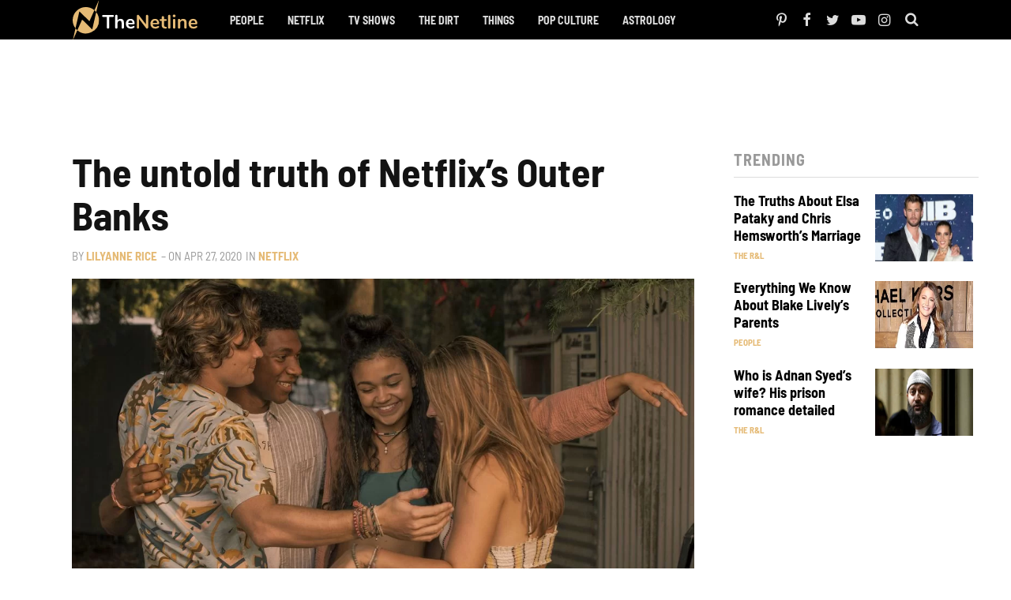

--- FILE ---
content_type: text/html; charset=utf-8
request_url: https://www.google.com/recaptcha/api2/aframe
body_size: 267
content:
<!DOCTYPE HTML><html><head><meta http-equiv="content-type" content="text/html; charset=UTF-8"></head><body><script nonce="CJHTLDNge6UX7PCq7Om_hg">/** Anti-fraud and anti-abuse applications only. See google.com/recaptcha */ try{var clients={'sodar':'https://pagead2.googlesyndication.com/pagead/sodar?'};window.addEventListener("message",function(a){try{if(a.source===window.parent){var b=JSON.parse(a.data);var c=clients[b['id']];if(c){var d=document.createElement('img');d.src=c+b['params']+'&rc='+(localStorage.getItem("rc::a")?sessionStorage.getItem("rc::b"):"");window.document.body.appendChild(d);sessionStorage.setItem("rc::e",parseInt(sessionStorage.getItem("rc::e")||0)+1);localStorage.setItem("rc::h",'1762611544624');}}}catch(b){}});window.parent.postMessage("_grecaptcha_ready", "*");}catch(b){}</script></body></html>

--- FILE ---
content_type: text/css; charset=utf-8
request_url: https://thenetline.com/wp-content/cache/min/1/wp-content/themes/thenetline/style.css?ver=1730629131
body_size: -360
content:
.img-home-news{padding-bottom:100%!important}

--- FILE ---
content_type: text/css; charset=utf-8
request_url: https://thenetline.com/wp-content/cache/min/1/wp-content/themes/thenetline/css/hotline9.css?ver=1730629131
body_size: 11622
content:
h2,h3,h4{text-transform:none!important}.header-burger{position:absolute!important;right:6px!important}.rpwwt-post-categories{font-size:11px!important;font-weight:700!important;color:#e5ba75!important;font-family:Barlow Semi Condensed,sans-serif!important;text-transform:uppercase!important;padding-top:8px!important}div#rpwwt-recent-posts-widget-with-thumbnails-2 img{float:right!important;width:124px;height:85px;padding:0!important;-moz-transition:all .2s;-webkit-transition:all .2s;transition:all .2s}div#rpwwt-recent-posts-widget-with-thumbnails-2{padding-bottom:25px}div#rpwwt-recent-posts-widget-with-thumbnails-2 img:hover{-moz-transform:scale(1.06);-webkit-transform:scale(1.06);transform:scale(1.06)}span.rpwwt-post-title{font-weight:700!important;font-family:Barlow Semi Condensed,sans-serif!important;font-size:18px!important}.header-logo{background:url(https://thenetline.com/wp-content/themes/thenetline/images/thenetlinelogo.svg) no-repeat!important;background-size:100%,100%!important;width:162px;height:48px!important}@media (min-width:1024px){.header-logo{width:160px;height:50px!important}}@media (max-width:1023px){.header-logo{margin-left:1rem}}.img-home-news{padding-bottom:100%!important}span.rpwwt-post-title{font-size:17px;font-weight:700}li.active{border:none;font-size:1em;font-weight:700;color:#fff}.wp-pagenavi .active a{font-size:1em;font-weight:400;color:#fff;border:0 solid #ebebeb;-webkit-transition:all .2s ease;transition:all .2s ease;font-weight:700;background:#e5ba75}@media (min-width:300px) and (max-width:800px){div#rpwwt-recent-posts-widget-with-thumbnails-2 img{padding:0!important;right:-7px;position:relative;width:40%!important;height:93px!important}span.rpwwt-post-title{font-weight:700!important;font-family:Barlow Semi Condensed,sans-serif!important;font-size:18px!important}.rpwwt-post-categories{font-size:13px!important;font-weight:700!important;color:#e5ba75!important;font-family:Barlow Semi Condensed,sans-serif!important;text-transform:uppercase!important;padding-top:8px!important}}@media (min-width:701px) and (max-width:1023px){div#rpwwt-recent-posts-widget-with-thumbnails-2 img{padding:0!important;right:-7px;position:relative;width:40%!important;height:auto!important}span.rpwwt-post-title{font-weight:700!important;font-family:Barlow Semi Condensed,sans-serif!important;font-size:25px!important}.rpwwt-post-categories{font-size:13px!important;font-weight:700!important;color:#e5ba75!important;font-family:Barlow Semi Condensed,sans-serif!important;text-transform:uppercase!important;padding-top:8px!important}}@media (min-width:100px) and (max-width:299px){p{font-size:13px}}.article-body .wp-block-image figcaption{font-size:1.3em;font-weight:100;text-align:center}.article-body h3{font-size:2.35em;font-weight:700;color:#444}@media (min-width:768px){.article-body h3{font-size:3em;width:100%}}@media (min-width:1108px){.article-body p{width:98.6%;margin-left:auto;margin-right:auto}}@media (min-width:1108px){.sharing-top{width:100%;margin:0 auto 2rem}}.w-content .ad-zone-container{margin-bottom:1rem;padding:.5rem 0;background-color:#f0f0f0}@media (min-width:768px){.w-content .ad-zone-container{margin-bottom:1.5rem}}@media (min-width:1108px){.w-content [class*=ad-zone-container-content-word-count]{width:85%;margin-left:auto;margin-right:auto}}.w-content .ad-zone-container-content-native-in-content{float:none;margin-bottom:2rem}@media (min-width:1024px){.w-content .ad-zone-container-content-native-in-content{float:left;margin-bottom:1rem;margin-right:1.5rem}}.w-content .width300{width:310px;margin-left:auto;margin-right:auto}.w-content .ad-zone-container-content-above-next-button{margin-bottom:2.5rem}.w-content .ad-zone-container-content-widget{background:none}.w-article{margin-top:1.5rem}@media (min-width:1024px){.w-article{margin-top:4rem}}@media (min-width:1024px){.w-article{display:-webkit-box;display:-ms-flexbox;display:flex}}.article{width:100%}@media (min-width:1024px){.article{display:-webkit-box;display:-ms-flexbox;display:flex;-webkit-box-flex:1;-ms-flex-positive:1;flex-grow:1;-webkit-box-orient:vertical;-webkit-box-direction:normal;-ms-flex-direction:column;flex-direction:column;margin-right:50px;overflow:hidden}}@media (min-width:1108px){.article{width:788px;max-width:788px;overflow:inherit}}.w-limit{width:100%;max-width:1098px;margin:0 auto;padding:0 2rem}@media (max-width:374px){.w-limit{padding:0 1rem}}@media (min-width:768px){.w-limit{padding:0 3rem}}@media (min-width:1024px){.w-limit{padding:0 1rem}}@media (min-width:1108px){.w-limit{padding:0}}.article-body .w-gdpr .static-list li:empty,.article-body a:empty,.article-body p:empty,.w-gdpr .static-list .article-body li:empty{display:none}.article{width:100%}@media (min-width:1024px){.article{display:-webkit-box;display:-ms-flexbox;display:flex;-webkit-box-flex:1;-ms-flex-positive:1;flex-grow:1;-webkit-box-orient:vertical;-webkit-box-direction:normal;-ms-flex-direction:column;flex-direction:column;margin-right:50px;overflow:hidden}}@media (min-width:1108px){.article{width:788px;max-width:788px;overflow:inherit}}.article-body ol,.w-gdpr .static-list li,blockquote,body,code,dd,div,dl,dt,fieldset,figcaption,figure,form,h1,h2,h3,h4,h5,h6,input,legend,li,ol,p,pre,td,textarea,th,ul{margin:0;padding:0}table{border-collapse:collapse;border-spacing:0}fieldset,img{border:0}address,caption,cite,code,dfn,th,var{font-style:normal;font-weight:400}li{list-style:none}caption,th{text-align:left}h1,h2,h3,h4,h5,h6{font-size:100%;font-weight:400}q:after,q:before{content:""}abbr,acronym{border:0;font-variant:normal}sup{vertical-align:text-top}sub{vertical-align:text-bottom}input,select,textarea{font-family:inherit;font-size:inherit;font-weight:inherit;font-size:100%}legend{color:#000}body{font:13px/1.231 arial,helvetica,clean,sans-serif;font-size:small;font:x-small}table{font-size:inherit;font:100%}code,kbd,pre,samp,tt{font-family:monospace;font-size:108%;line-height:100%}button{border:0;border-radius:0;background:none;cursor:pointer}button,input{outline:0}.article-body{width:100%}.article-header{display:block;width:100%}.article-featured-img{position:relative;margin:0 -2rem 1rem}@media (max-width:374px){.article-featured-img{margin:0 -1rem 1rem}}@media (min-width:768px){.article-featured-img{margin:0 0 2rem}}.article-featured-img img{display:block;width:100%}.article-info-ul li{display:inline-block}.item-img,.item-title{clear:both}.item-img{position:relative;margin-bottom:1rem}@media (min-width:1108px){.item-img{margin:0 auto 3rem}}.item-img-caption{position:absolute;bottom:0;right:0;font-size:1em;font-weight:100;color:#fff;padding:.5rem;background:hsla(0,0%,7%,.5)}.item-img-caption:empty{display:none}@media (min-width:1108px){.article-body .w-gdpr .static-list li,.article-body s,.w-gdpr .static-list .article-body li{width:85%;margin-left:auto;margin-right:auto}}.article-body ol:not(.article-info-ul),.article-body ul:not(.article-info-ul){margin:0 auto 2rem}@media (min-width:768px){.article-body ol:not(.article-info-ul),.article-body ul:not(.article-info-ul){width:85%;margin:0 auto 3rem 6rem}}.article-body ol:not(.article-info-ul) li,.article-body ul:not(.article-info-ul) li{width:85%;list-style-type:square;font-size:1.5em;font-weight:400;color:#444;line-height:1.7;margin-bottom:1rem}@media (max-width:767px){.article-body ol:not(.article-info-ul) li,.article-body ul:not(.article-info-ul) li{margin-left:2rem}}@media (min-width:768px){.article-body ol:not(.article-info-ul) li,.article-body ul:not(.article-info-ul) li{font-size:1.75em}}.article-body ol:not(.article-info-ul) li a,.article-body ul:not(.article-info-ul) li a{color:#999}.article-body ol:not(.article-info-ul) li a:hover,.article-body ul:not(.article-info-ul) li a:hover{color:#e5ba75}.article-body ol:not(.article-info-ul) ol li,.article-body ol:not(.article-info-ul) ul li,.article-body ul:not(.article-info-ul) ol li,.article-body ul:not(.article-info-ul) ul li{width:100%!important;font-size:inherit!important}.article-body ol li{list-style-type:decimal!important}.article-body blockquote{font-style:italic;color:#999;background:none;border:none;padding:0 1rem;margin-bottom:2rem}@media (min-width:768px){.article-body blockquote{margin-bottom:3rem}}@media (min-width:1108px){.article-body blockquote{width:85%;margin-left:auto;margin-right:auto}}.article-body blockquote .w-gdpr .static-list li,.article-body blockquote p,.w-gdpr .static-list .article-body blockquote li{width:100%;color:#999}.article-body h3,.article-body h4,.article-body h5,.article-body h6{font-family:Barlow Semi Condensed,sans-serif;text-transform:uppercase;margin-bottom:2rem}@media (min-width:1108px){.article-body h10,.article-body h4,.article-body h5,.article-body h6{width:85%;margin-left:auto;margin-right:auto}}.article-body h4{font-size:2em;font-weight:700;color:#444}@media (min-width:768px){.article-body h4{font-size:1.75em}}.article-body h5{font-size:1.75em;font-weight:600;color:#999;margin-bottom:1rem}@media (min-width:768px){.article-body h5{font-size:1.5em}}.article-body h6{font-size:1.5em;font-weight:600;color:#999}@media (min-width:768px){.article-body h6{font-size:1.25em}}.article-body embed{max-width:100%}.article-comments{margin-top:2.5rem}.article-sources{font-family:Barlow Semi Condensed,sans-serif}.article-sources a,.article-sources span{display:inline-block}.article-sources strong{text-transform:uppercase}.article-tags{font-family:Barlow Semi Condensed,sans-serif;text-transform:capitalize}.article-tags strong{text-transform:uppercase}@media (max-width:1023px){.hide-on-small{display:none}}.injected-related-link{display:block}@media (min-width:1108px){.injected-related-link{width:85%}}.article-title-link{display:block;position:relative;font-weight:700;color:#999;white-space:nowrap;overflow:hidden;text-overflow:ellipsis;padding:.5rem;background:#f7f7f7;-webkit-transition:all .2s ease;transition:all .2s ease}@media (min-width:1108px){.article-title-link{width:738px;margin-left:auto}}.article-title-link:before{display:inline-block;content:"Start over:";margin-right:.25rem}.article-title-link:after{opacity:0;position:absolute;top:5px;left:15px;content:"\F061";font-family:default-icomoon;font-size:12px;-webkit-transform:rotate(180deg);transform:rotate(180deg);-webkit-transition:all .2s ease;transition:all .2s ease}.article-title-link:hover{color:gray;background:#f2f2f2}@media (min-width:1024px){.article-title-link:hover{padding-left:2.5rem}.article-title-link:hover:after{opacity:1;left:10px}}.article-title{font-size:2.8em;font-weight:700;color:#131313;font-family:Barlow Semi Condensed,sans-serif;line-height:1.2;margin-bottom:1rem}@media (min-width:768px){.article-title{font-size:5em;line-height:1.1;margin-bottom:1.5rem}}.article-desc{font-size:1.7em;font-weight:400;color:#999;font-family:Barlow Semi Condensed,sans-serif;line-height:1.4;margin-bottom:1rem}@media (min-width:768px){.article-desc{font-size:2.2em;margin-bottom:2rem}}.article-info-ul{margin-bottom:1.5rem}@media (min-width:1108px){.article-info-ul{margin-bottom:2rem}}.article-info-ul li{font-size:1.3em;font-weight:400;color:#999;font-family:Barlow Semi Condensed,sans-serif;text-transform:uppercase}@media (min-width:768px){.article-info-ul li{font-size:1.5em}}.article-info-ul a{color:#e5ba75;font-weight:700;text-decoration:none}.article-info-ul a:after{content:"";width:100%;height:5px;background:hsla(37,68%,68%,.5)}.article-info-ul .view-counts:before{content:"- "}@media (min-width:1108px){.article-info-ul.list{width:100%}}.article-body .w-gdpr .static-list li a,.article-body p a,.w-gdpr .static-list .article-body li a{-webkit-transition:all .15s ease;transition:all .15s ease;border-bottom:1px solid #999}.article-body .w-gdpr .static-list li a:hover,.article-body p a:hover,.w-gdpr .static-list .article-body li a:hover{color:#999;border-color:#e5ba75}.article-body h2{font-size:2.4em;font-weight:400;color:#333;font-family:Barlow Semi Condensed,sans-serif;text-align:center;text-transform:uppercase;margin-bottom:1rem;clear:both;z-index:1}@media (min-width:768px){.article-body h2{font-size:3.6em;margin-bottom:1.5rem}}.item-num{display:block;font-size:35px;font-weight:700;color:#e1af60;text-align:center;letter-spacing:-1px}@media (min-width:768px){.item-num{font-size:65px}}.article-title-link{font-size:14px}@media (min-width:1108px){.article-related{margin-top:3rem}}@media (min-width:768px){.article-related .w-browse-clip{display:-webkit-box;display:-ms-flexbox;display:flex;-ms-flex-wrap:wrap;flex-wrap:wrap;-webkit-box-pack:justify;-ms-flex-pack:justify;justify-content:space-between}}@media (min-width:768px){.article-related .full-thumb{width:49%}}.article-related .bc-author:after{display:none}.article-body h2{font-size:2.5em;font-weight:600;color:#444;font-family:Khand,Arial Narrow,arial,sans-serif;font-style:italic;text-align:center;line-height:1em;border-bottom:.5px solid #9d9d9d;border-top:.5px solid #9d9d9d;margin-bottom:.5rem;padding:.65rem .5rem;z-index:1}@media (min-width:768px){.article-body h2{font-size:2.7em}}.img-article-featured{padding-bottom:51.041666666667%}@media (min-width:481px){.img-article-featured{padding-bottom:50.977835723598%}}@media (min-width:768px){.img-article-featured{padding-bottom:50.986500519211%}}@media (min-width:1024px){.img-article-featured{padding-bottom:51.002506265664%}}.img-article-item{padding-bottom:0}@media (min-width:481px){.img-article-item{padding-bottom:0}}@media (min-width:768px){.img-article-item{padding-bottom:0}}@media (min-width:1024px){.img-article-item{padding-bottom:0}}.w-sharing{position:relative}.sharing-btn,.w-sharing{display:-webkit-box;display:-ms-flexbox;display:flex}.sharing-btn{-webkit-box-align:center;-ms-flex-align:center;align-items:center;-webkit-box-pack:center;-ms-flex-pack:center;justify-content:center;-webkit-transition:all .15s ease;transition:all .15s ease}.sharing-btn:hover{opacity:.85}.btn-facebook{background:#3b5998}.btn-twitter{background:#00aced}.btn-comment{position:relative;background:#9b9c9d}.btn-comment:before{position:relative;top:-1px}.btn-comment .fb-comments-count{display:none;-webkit-box-align:center;-ms-flex-align:center;align-items:center;-webkit-box-pack:center;-ms-flex-pack:center;justify-content:center;position:absolute;top:-20%;right:-5px;color:#fff;font-weight:700;background:#333;height:20px;width:20px;border-radius:50%}.btn-mail{background:#b2b9c4}.btn-mail:before{position:relative;top:-1px}.btn-copy-url{position:relative;color:#3a4958!important;border:1px solid #3a4958}.copy-link-holder{position:absolute;max-width:90%;font-size:16px;top:-999px;opacity:0;z-index:-99}.copy-notification{display:none;position:absolute;-webkit-box-align:center;-ms-flex-align:center;align-items:center;bottom:-2.75rem;font-size:9px;font-weight:700;color:#fff;text-transform:uppercase;background-color:#131313;border-radius:3px;-webkit-box-shadow:0 0 10px 2px rgba(51,51,51,.1);box-shadow:0 0 10px 2px rgba(51,51,51,.1);padding:.5rem .75rem}.copy-notification:hover{-webkit-box-shadow:0 0 10px 4px rgba(51,51,51,.15);box-shadow:0 0 10px 4px rgba(51,51,51,.15)}.copy-notification:before{font-size:14px;margin-right:.25rem;position:relative;top:-1px}.nbr-share{text-align:center;margin-right:1.25rem;padding-right:1.25rem;border-right:1px solid #dedede}.nbr-share .nbr{display:block;font-size:2.2em;font-weight:700;color:#131313}.nbr-share .nbr-text{display:block;position:relative;margin-top:-2px;font-size:1em;font-weight:700;color:#999;text-transform:uppercase}.sharing-top{width:100%;margin-bottom:2rem}.sharing-top .sharing-btn{height:4rem;width:4rem;border-radius:50%;margin-right:.75rem}@media (min-width:1024px){.sharing-top .sharing-btn{height:3.6rem;width:3.6rem}}.sharing-top .sharing-btn:before{color:#fff;font-size:18px}.sharing-top .sharing-btn:last-child{margin-right:0}.sharing-top .text{display:none}.sharing-top .btn-comment:before{position:relative;top:-1px}.sharing-top .btn-copy-url:before{color:#3a4958}.sharing-under-hybrid{-webkit-box-pack:center;-ms-flex-pack:center;justify-content:center;width:100%;margin-bottom:2rem}@media (min-width:1024px){.sharing-under-hybrid{display:none}}.sharing-under-hybrid .sharing-btn{height:4rem;width:4rem;border-radius:50%;margin-right:.75rem}@media (min-width:1024px){.sharing-under-hybrid .sharing-btn{height:3.6rem;width:3.6rem}}.sharing-under-hybrid .sharing-btn:before{color:#fff;font-size:18px}.sharing-under-hybrid .sharing-btn:last-child{margin-right:0}.sharing-under-hybrid .text{display:none}.sharing-under-hybrid .btn-copy-url:before{color:#3a4958}.sharing-under-hybrid .nbr-share{display:none}.sharing-bottom{-webkit-box-pack:justify;-ms-flex-pack:justify;justify-content:space-between;margin-bottom:2rem}@media (min-width:1108px){.sharing-bottom{width:85%;margin:0 auto 2rem}}.sharing-bottom .sharing-btn{font-size:1.1em;font-weight:700;color:#fff;text-transform:uppercase;height:4rem;width:19%;border-radius:4px}.sharing-bottom .sharing-btn:before{font-size:18px}.sharing-bottom .text{margin-left:.5rem}@media (max-width:767px){.sharing-bottom .text{display:none}}.sharing-bottom .nbr-share{display:none}.w-view-list{margin-bottom:2rem}@media (min-width:1108px){.w-view-list{width:85%;margin-left:auto;margin-right:auto}}.w-view-list .art-body-sharing .w-sharing{display:grid;grid-gap:.5rem;grid-template:auto/1fr 1fr;-webkit-box-pack:justify;-ms-flex-pack:justify;justify-content:space-between}.w-view-list .art-body-sharing .btn-facebook,.w-view-list .art-body-sharing .btn-twitter{width:100%;height:4rem;padding:0;margin:0}@media (min-width:1024px){.w-view-list .art-body-sharing{display:none}}.view-list-scroll-text{display:block;font-size:.8em;font-weight:700;color:gray;text-transform:uppercase;text-align:center;letter-spacing:1px;margin-bottom:.75rem}.view-list-scroll-text:after{content:"";display:block;width:50px;height:1px;margin:1.5rem auto 0;background:#ccc}.view-list-desc{width:32rem;text-align:center;margin:0 auto 2rem}.view-list-btn,.view-list-desc{font-family:Barlow Semi Condensed,sans-serif}.view-list-btn{display:-webkit-box;display:-ms-flexbox;display:flex;-webkit-box-align:center;-ms-flex-align:center;align-items:center;-webkit-box-pack:justify;-ms-flex-pack:justify;justify-content:space-between;text-transform:uppercase;height:7rem;width:100%;margin-bottom:3rem;border-radius:2px;-webkit-box-shadow:0 0 10px 2px rgba(51,51,51,.1);box-shadow:0 0 10px 2px rgba(51,51,51,.1)}.view-list-btn:hover{-webkit-box-shadow:0 0 10px 4px rgba(51,51,51,.15);box-shadow:0 0 10px 4px rgba(51,51,51,.15)}.view-list-btn:after{padding-right:1.5rem}.view-list-thumb{height:70px;width:100px}@media (min-width:768px){.view-list-thumb{width:120px}}@media (min-width:1024px){.sidebar .sidebar-sticky .section-title,.sidebar .sidebar-sticky .section-title-custom{margin-bottom:1rem}}.section-title,.section-title-custom{display:-webkit-box;display:-ms-flexbox;display:flex;-webkit-box-align:center;-ms-flex-align:center;align-items:center;font-size:2rem;font-weight:700;color:#999;font-family:Barlow Semi Condensed,sans-serif;letter-spacing:1px;text-transform:uppercase;padding-bottom:1rem;margin-bottom:1.75rem;border-bottom:1px solid #ddd}.section-title-custom a,.section-title a{color:#e5ba75;margin-left:.5rem}.section-title-custom{font-size:2em;font-weight:700;color:#e5ba75;padding-bottom:1rem;margin-bottom:0;border-bottom:5px solid #e5ba75}@media (min-width:768px){.section-title-custom{font-size:3em;padding-bottom:1.5rem;border-bottom:8px solid #e5ba75}}.art-body-content .w-summary-list{padding-bottom:1rem;margin-bottom:3rem}.art-body-content .w-summary-list .section-title,.art-body-content .w-summary-list .section-title-custom{width:100%;margin-bottom:1rem}.art-body-content .w-summary-list .summary-list{width:100%;margin:0}@media (min-width:1024px){.art-body-content .w-summary-list .summary-list{-webkit-columns:2;columns:2}}.art-body-content .w-summary-list .summary-item{list-style:none;margin:0 .5rem 0 0;display:inline}@media (min-width:1024px){.art-body-content .w-summary-list .summary-item{display:-webkit-box;display:-ms-flexbox;display:flex;margin:0 0 0 -.5rem;-webkit-column-break-inside:avoid;break-inside:avoid}}.art-body-content .w-summary-list .summary-item-num{margin-right:.25rem;text-align:right;display:inline-block}@media (min-width:1024px){.art-body-content .w-summary-list .summary-item-num{width:2.5rem;margin-right:.5rem}}@media (min-width:1024px){.art-body-content .w-summary-list .summary-item-title{-webkit-box-flex:1;-ms-flex:1;flex:1}}.art-body-content .w-summary-list{border-bottom:1px solid #ddd}.art-body-content .w-summary-list .section-title,.art-body-content .w-summary-list .section-title-custom{font-size:2rem;font-weight:700;color:#999;font-family:Barlow Semi Condensed,sans-serif}.art-body-content .w-summary-list .summary-item{line-height:1.6;font-size:1.4em;font-weight:300;color:#444}@media (min-width:1024px){.art-body-content .w-summary-list .summary-item{font-size:1.6em}}.art-body-content .w-summary-list .summary-item-num{font-weight:700;color:#e1af60}#leave-comment{display:block;position:relative;top:-100px}.fb_iframe_widget,.fb_iframe_widget span,.fb_iframe_widget span iframe[style]{min-width:100%!important;width:100%!important}.view-all-btn{display:-webkit-box;display:-ms-flexbox;display:flex;-webkit-box-align:center;-ms-flex-align:center;align-items:center;-webkit-box-pack:center;-ms-flex-pack:center;justify-content:center;text-transform:uppercase;width:28rem;height:4.5rem;margin:1rem auto 3rem;border-radius:2px;-webkit-box-shadow:0 0 10px 2px rgba(51,51,51,.1);box-shadow:0 0 10px 2px rgba(51,51,51,.1)}.view-all-btn:hover{-webkit-box-shadow:0 0 10px 4px rgba(51,51,51,.15);box-shadow:0 0 10px 4px rgba(51,51,51,.15)}@media (min-width:1024px){.view-all-btn{width:32rem;height:5rem;-webkit-transition:all .2s ease;transition:all .2s ease}}.view-all-btn:before{font-size:15px;margin-right:.5rem}.view-all-btn:hover{opacity:.85}.punchline-large,.punchline-small{font-weight:700;font-style:italic;line-height:1.4}@media (max-width:767px){.punchline-large,.punchline-small{display:block;padding:4%}}.instagram-media{position:static!important;margin:0 auto 2rem!important}@media (min-width:768px){.instagram-media{margin:0 auto 3rem!important}}.w-video,.w-youtube{position:relative;padding-bottom:56.25%;padding-top:2.5rem;height:0;margin-bottom:2rem}@media (min-width:768px){.w-video,.w-youtube{margin-bottom:3rem}}.w-video>iframe,.w-youtube>iframe{position:absolute;top:0;left:0;width:100%;height:100%}.twitter-tweet{margin:0 auto 2rem}@media (min-width:768px){.twitter-tweet{margin-bottom:3rem}}.w-soundcloud{margin-bottom:2rem}@media (min-width:768px){.w-soundcloud{margin-bottom:3rem}}.w-facebook,.w-imgur,.w-reddit,.w-rich{margin:0 auto 2rem;text-align:center}@media (min-width:768px){.w-facebook,.w-imgur,.w-reddit,.w-rich{margin-bottom:3rem}}.w-imgur>iframe{max-width:100%}.jump-to-wrapper{width:85%;font-size:2em;font-weight:600;color:#444;font-family:Barlow Semi Condensed,sans-serif;font-style:italic;text-transform:uppercase;margin:0 auto 2rem}@media (min-width:768px){.jump-to-wrapper{font-size:2.5em;margin-bottom:3rem}}.jump-to-wrapper a:hover{opacity:.8}@media (min-width:768px){.wp-pagenavi{-webkit-box-pack:center;-ms-flex-pack:center;justify-content:center}}.half-thumb .bc-img-link{width:40%}.half-thumb .bc-info{width:60%;padding-right:3%}@media (min-width:768px){.half-thumb .bc-info{padding-right:0;padding-left:3%}}.bc-home-featured-1 .bc-info{background-color:#131313;background:linear-gradient(135deg,#131313,#333)}.bc-info{display:-webkit-box;display:-ms-flexbox;display:flex;-ms-flex-wrap:wrap;flex-wrap:wrap}.full-thumb .bc-info{width:100%}.bc-content-full .bc-info{width:90%;background:#fff;padding:1.5rem 1.5rem 0 .5rem;margin-top:-2.5rem;z-index:1}@media (min-width:768px){.bc-content-full .bc-info{width:80%;padding:3rem 3rem 0 1rem;margin-top:-10rem}}.bc-home-featured-1 .bc-info{padding:1.5rem}@media (min-width:768px){.bc-home-featured-1 .bc-info{-webkit-box-orient:vertical;-webkit-box-direction:normal;-ms-flex-direction:column;flex-direction:column;width:35%;padding:2.5rem}}.bc-home-featured-2 .bc-info{padding:1.5rem}@media (min-width:1024px){.bc-home-featured-2 .bc-info{padding:2rem}}@media (max-width:767px){.bc-home-featured-2 .bc-info{background-color:#131313;background:linear-gradient(135deg,#131313,#333)}}.bc-home-news .bc-info{width:100%}.bc-title-link{font-family:Barlow Semi Condensed,sans-serif;display:-webkit-box;-webkit-line-clamp:3;-webkit-box-orient:vertical;overflow:hidden;text-overflow:ellipsis;-webkit-transition:all .2s ease;transition:all .2s ease}.bc-category{-webkit-box-ordinal-group:4;-ms-flex-order:3;order:3;margin-right:.5rem}@media (min-width:768px){.bc-category{margin-right:1rem}}.bc-details{-webkit-box-ordinal-group:4;-ms-flex-order:3;order:3}.bc-details>*{margin-right:.5rem}@media (min-width:768px){.bc-details>*{margin-right:1.5rem}}@media (max-width:767px){.bc-author{display:none}}.bc-author:before{content:"by";display:inline-block;margin-right:.25rem}.full-thumb{-webkit-box-orient:vertical;-webkit-box-direction:normal;-ms-flex-direction:column;flex-direction:column;margin-bottom:2.5rem}.full-thumb .bc-img-link{width:100%;margin-bottom:1rem}.full-thumb .bc-title{margin-bottom:.5rem}.bc-excerpt{-webkit-box-ordinal-group:3;-ms-flex-order:2;order:2;width:100%}.half-thumb{-webkit-box-orient:horizontal;-webkit-box-direction:reverse;-ms-flex-direction:row-reverse;flex-direction:row-reverse;-webkit-box-align:start;-ms-flex-align:start;align-items:flex-start;margin-bottom:3.5rem}@media (min-width:768px){.half-thumb{-webkit-box-orient:horizontal;-webkit-box-direction:normal;-ms-flex-direction:row;flex-direction:row;margin-bottom:5rem}}.half-thumb .bc-title{margin-bottom:1rem}.half-thumb .bc-excerpt{display:none}@media (min-width:768px){.half-thumb .bc-excerpt{display:block;margin-bottom:1.5rem}}.half-thumb .bc-star{background-color:hsla(0,0%,7%,.5)}.bc-content-full{margin-bottom:3.5rem}@media (min-width:768px){.bc-content-full{margin-bottom:5rem}}.bc-content-full .bc-img-link{margin-bottom:0}@media (min-width:768px){.bc-content-full .bc-title{margin-bottom:1.5rem}}@media (min-width:1024px){.bc-sidebar-half{margin-bottom:1rem}}.bc-sidebar-half .bc-title{margin-bottom:.5rem}@media (min-width:1024px){.bc-sidebar-half .bc-title-link{display:-webkit-box;-webkit-line-clamp:3;-webkit-box-orient:vertical;overflow:hidden;text-overflow:ellipsis}}.bc-sidebar-half .bc-category:after{display:none}@media (min-width:1024px){.bc-sidebar-half .bc-details,.bc-sidebar-half .bc-excerpt{display:none}}.bc-home-featured-1{margin-bottom:1rem}@media (min-width:768px){.bc-home-featured-1{-webkit-box-orient:horizontal;-webkit-box-direction:reverse;-ms-flex-direction:row-reverse;flex-direction:row-reverse;width:100%;margin-bottom:2rem}}.bc-home-featured-1 .bc-img-link{margin-bottom:0}@media (min-width:768px){.bc-home-featured-1 .bc-img-link{width:65%}}@media (min-width:1024px){.bc-home-featured-1 .bc-title{margin-bottom:1.5rem}}@media (min-width:768px){.bc-home-featured-1 .bc-title-link{display:-webkit-box;-webkit-line-clamp:4;-webkit-box-orient:vertical;overflow:hidden;text-overflow:ellipsis}}@media (min-width:768px){.bc-home-featured-1 .bc-category{-webkit-box-ordinal-group:4;-ms-flex-order:3;order:3;margin-top:auto}}.bc-home-featured-1 .bc-excerpt{display:none}@media (min-width:1024px){.bc-home-featured-1 .bc-excerpt{-webkit-box-ordinal-group:3;-ms-flex-order:2;order:2;display:block;margin-bottom:auto}}.bc-home-featured-2{margin-bottom:1rem}.bc-home-featured-2:last-of-type{margin-bottom:0}@media (min-width:768px){.bc-home-featured-2{margin-bottom:0;width:32%}}.bc-home-featured-2 .bc-img-link{margin-bottom:0}.bc-home-featured-2 .bc-title{margin-bottom:1rem}.bc-home-news{width:47%;margin-bottom:8%}.bc-home-news:nth-last-of-type(-n+3){margin-bottom:0}@media (max-width:1023px){.bc-home-news:last-of-type{display:none}}@media (min-width:768px){.bc-home-news{width:23.5%;margin-bottom:0}}@media (min-width:1024px){.bc-home-news{width:18.5%}}.bc-vid-time{display:-webkit-box;display:-ms-flexbox;display:flex;-webkit-box-align:center;-ms-flex-align:center;align-items:center;-webkit-box-pack:center;-ms-flex-pack:center;justify-content:center;position:absolute;height:30px;padding:0 1rem;z-index:2}@media (min-width:768px){.bc-vid-time{height:35px}}.half-thumb .bc-vid-time{bottom:-.5rem;left:-.5rem}@media (min-width:768px){.half-thumb .bc-vid-time{bottom:-.5rem;right:-.5rem;left:inherit}}.full-thumb .bc-vid-time{bottom:-.5rem;left:.5rem}.bc-content-full .bc-vid-time{bottom:1.5rem;left:.5rem}@media (min-width:768px){.bc-content-full .bc-vid-time{bottom:9rem;left:1rem}}.bc-vid-time:before{font-family:default-icomoon;content:"\F04B";display:-webkit-box;display:-ms-flexbox;display:flex;-webkit-box-pack:center;-ms-flex-pack:center;justify-content:center;-webkit-box-align:center;-ms-flex-align:center;align-items:center;font-size:14px;margin-right:.5rem}@media (min-width:768px){.bc-vid-time:before{font-size:16px;margin-right:.75rem}}.bc-star{width:80px;height:18px;position:absolute;right:0;bottom:3px;background-repeat:no-repeat}.browse-clip .bc-img-link{overflow:hidden}@media (min-width:1024px){.browse-clip:hover img{-webkit-transform:scale(1.05);transform:scale(1.05)}}@media (min-width:1024px){.browse-clip:hover .bc-title-link{opacity:.75}}.bc-category{font-size:1.2em;font-weight:700;color:#e5ba75;font-family:Barlow Semi Condensed,sans-serif;text-transform:uppercase}@media (min-width:768px){.bc-category{font-size:1.3em}}.bc-details{font-size:1.2em;font-weight:400;color:#999;font-family:Barlow Semi Condensed,sans-serif;text-transform:uppercase}@media (min-width:768px){.bc-details{font-size:1.3em}}.bc-details a{color:#999}.full-thumb .bc-title-link{font-size:2em;font-weight:700;color:#131313;line-height:1.2}.half-thumb .bc-title-link{font-size:1.8em;font-weight:700;color:#131313;line-height:1.2}@media (min-width:768px){.half-thumb .bc-title-link{font-size:2.6em;line-height:1.3}}@media (min-width:768px){.half-thumb .bc-excerpt{font-size:1.4em;font-weight:400;color:#444;line-height:1.6}}.bc-content-full .bc-title-link{font-size:2.2em}@media (min-width:768px){.bc-content-full .bc-title-link{font-size:3.2em}}@media (min-width:1024px){.bc-content-full .bc-title-link{font-size:3.4em}}@media (min-width:1024px){.bc-sidebar-half .bc-title-link{font-size:1.8em;line-height:1.2}}.bc-home-featured-1 .bc-title-link{color:#fff}@media (min-width:768px){.bc-home-featured-1 .bc-title-link{font-size:3.2em}}@media (min-width:1024px){.bc-home-featured-1 .bc-title-link{font-size:4.2em}}@media (min-width:1024px){.bc-home-featured-1 .bc-excerpt{font-size:1.6em;font-weight:300;color:#999;line-height:1.7}}@media (min-width:768px){.bc-home-featured-2{background-color:#131313;background:linear-gradient(135deg,#131313,#333)}}.bc-home-featured-2 .bc-title-link{color:#fff}@media (min-width:1024px){.bc-home-featured-2 .bc-title-link{font-size:2.2em}}.bc-home-news .bc-title{margin:0}.bc-home-news .bc-title-link{font-size:1.9em;font-weight:700;color:#131313}@media (min-width:768px){.bc-home-news .bc-title-link{font-size:2em}}.bc-vid-time{font-size:1.4em;font-weight:700;color:#fff;font-family:Barlow Semi Condensed,sans-serif;line-height:1;background:#e5ba75}.w-injected-featured .full-thumb.injected .bc-title-link{font-size:1.6em}@media (min-width:768px){.w-injected-featured .full-thumb.injected .bc-title-link{font-size:1.8em}}.responsive-img{position:relative;overflow:hidden}.responsive-img img{position:absolute;top:0;left:0;width:100%;height:100%}.img-sidebar-full{padding-bottom:48.888888888889%}@media (min-width:481px){.img-sidebar-full{padding-bottom:48.846675712347%}}@media (min-width:768px){.img-sidebar-full{padding-bottom:46.709129511677%}}@media (min-width:1024px){.img-sidebar-full{padding-bottom:49.230769230769%}}.img-sidebar-half{padding-bottom:66.666666666667%}@media (min-width:481px){.img-sidebar-half{padding-bottom:66.666666666667%}}@media (min-width:768px){.img-sidebar-half{padding-bottom:66.765578635015%}}@media (min-width:1024px){.img-sidebar-half{padding-bottom:69.230769230769%}}.img-content-full{padding-bottom:48.888888888889%}@media (min-width:481px){.img-content-full{padding-bottom:48.846675712347%}}@media (min-width:768px){.img-content-full{padding-bottom:46.728971962617%}}@media (min-width:1024px){.img-content-full{padding-bottom:50.761421319797%}}.img-content-half{padding-bottom:66.666666666667%}@media (min-width:481px){.img-content-half{padding-bottom:66.666666666667%}}@media (min-width:768px){.img-content-half{padding-bottom:66.233766233766%}}@media (min-width:1024px){.img-content-half{padding-bottom:61.904761904762%}}.img-home-featured-1{padding-bottom:50%}@media (min-width:481px){.img-home-featured-1{padding-bottom:49.933065595716%}}@media (min-width:768px){.img-home-featured-1{padding-bottom:52.710843373494%}}@media (min-width:1024px){.img-home-featured-1{padding-bottom:55.851063829787%}}.img-home-featured-2{padding-bottom:50%}@media (min-width:481px){.img-home-featured-2{padding-bottom:49.933065595716%}}@media (min-width:768px){.img-home-featured-2{padding-bottom:48.701298701299%}}@media (min-width:1024px){.img-home-featured-2{padding-bottom:49.731182795699%}}.img-home-news{padding-bottom:56.872037914692%}@media (min-width:481px){.img-home-news{padding-bottom:56.647398843931%}}@media (min-width:768px){.img-home-news{padding-bottom:70.796460176991%}}@media (min-width:1024px){.img-home-news{padding-bottom:66.046511627907%}}.img-article-next-btn{padding-bottom:100%}@media (min-width:768px){.img-article-next-btn{padding-bottom:81.818181818182%}}.img-list-next-btn{padding-bottom:70%}@media (min-width:768px){.img-list-next-btn{padding-bottom:58.333333333333%}}.img-article-featured{padding-bottom:51.041666666667%}@media (min-width:481px){.img-article-featured{padding-bottom:50.977835723598%}}@media (min-width:768px){.img-article-featured{padding-bottom:50.986500519211%}}@media (min-width:1024px){.img-article-featured{padding-bottom:51.002506265664%}}.img-article-item{padding-bottom:0}@media (min-width:481px){.img-article-item{padding-bottom:0}}@media (min-width:768px){.img-article-item{padding-bottom:0}}@media (min-width:1024px){.img-article-item{padding-bottom:0}}.img-video-category-default{padding-bottom:63.888888888889%}@media (min-width:481px){.img-video-category-default{padding-bottom:58.503401360544%}}@media (min-width:768px){.img-video-category-default{padding-bottom:57.755775577558%}}@media (min-width:1024px){.img-video-category-default{padding-bottom:57.065217391304%}}.img-video-page-trending{padding-bottom:63.888888888889%}@media (min-width:481px){.img-video-page-trending{padding-bottom:56.122448979592%}}@media (min-width:768px){.img-video-page-trending{padding-bottom:56.103896103896%}}@media (min-width:1024px){.img-video-page-trending{padding-bottom:61.224489795918%}}@media (min-width:1240px){.img-video-page-trending{padding-bottom:55.932203389831%}}a,html{color:#000}a{text-decoration:none}body,div,figure,form,h1,h2,h3,h4,h5,h6,input,legend,li,p,ul{margin:0;padding:0}img{border:0}var{font-style:normal;font-weight:400}li{list-style:none}h1,h2,h3,h4,h5,h6{font-size:100%;font-weight:400}sub{vertical-align:text-bottom}input{font-family:inherit;font-size:inherit;font-weight:inherit;font-size:100%}legend{color:#000}body{font:13px/1.231 arial,helvetica,clean,sans-serif;font-size:small;font:x-small}button{border:0;border-radius:0;background:0 0;cursor:pointer}button,input{outline:0}@font-face{font-display:swap;font-family:default-icomoon;src:url(https://thenetline.com/wp-content/themes/thenetline/css/fonts/default-icomoon.0ec2cadd.eot);src:url(https://thenetline.com/wp-content/themes/thenetline/css/fonts/default-icomoon.0ec2cadd.eot?#iefix-1bzg9gb) format("embedded-opentype"),url(https://thenetline.com/wp-content/themes/thenetline/css/fonts/default-icomoon.d7c4717b.woff) format("woff"),url(https://thenetline.com/wp-content/themes/thenetline/css/fonts/default-icomoon.96107403.ttf) format("truetype"),url(https://thenetline.com/wp-content/themes/thenetline/css/fonts/default-icomoon.ed9d92ce.svg#icomoon) format("svg");font-weight:400;font-style:normal}.icon:after,.icon:before{font-family:default-icomoon;speak:none;font-style:normal;font-weight:400;font-variant:normal;text-transform:none;line-height:1;-webkit-font-smoothing:antialiased;-moz-osx-font-smoothing:grayscale}.icon.i-menu:before{content:"\E5D2"}.icon.i-menu-2:before{content:"\F05E"}.icon.i-search:before{content:"\F002"}.icon.i-close:before{content:"\E5C9"}.icon.i-trending:before{content:"\E8E5"}.icon.i-featured-1:before{content:"\E9A9"}.icon.i-featured-2:before{content:"\F0E7"}.icon.i-tv-play:before{content:"\E639"}.icon.i-full-view:before,.icon.i-full:before{content:"\E922"}.icon.i-play:before{content:"\F04B"}.icon.i-play-2:before{content:"\F01D"}.icon.i-refresh:before{content:"\F01E"}.icon.i-arrow-1:after,.icon.i-arrow-down:after{content:"\F054"}.icon.i-arrow-2:after,.icon.i-arrow-right:after{content:"\F061"}.icon.i-arrow-3:after{content:"\F0DA"}.icon.i-arrow-4:after,.icon.i-arrow:after{content:"\F105"}.icon.i-facebook:before{content:"\F09A"}.icon.i-twitter:before{content:"\F099"}.icon.i-pinterest:before{content:"\F231"}.icon.i-instagram:before{content:"\F16D"}.icon.i-youtube-1:before,.icon.i-youtube:before{content:"\F16A"}.icon.i-youtube-2:before,.icon.i-youtube3{content:"\F167"}.icon.i-link:before,.icon.i-url-link:before{content:"\F08E"}.icon.i-copy:before{content:"\E9CB"}body{font-family:Roboto,sans-serif}body,html{width:100%;font-size:10px}html{-webkit-box-sizing:border-box;box-sizing:border-box}*,:after,:before{-webkit-box-sizing:inherit;box-sizing:inherit}a,button{outline:0;padding:0;border-radius:0}.article-body a:empty,.article-body p:empty{display:none}img{display:block;width:100%;height:100%}iframe{border:0}.hide{display:none;text-indent:-9999999px;white-space:nowrap;overflow:hidden;font-size:1px;position:absolute}.w-limit{width:100%;max-width:1098px;margin:0 auto;padding:0 2rem}@media (max-width:374px){.w-limit{padding:0 1rem}}@media (min-width:768px){.w-limit{padding:0 3rem}}@media (min-width:1024px){.w-limit{padding:0 1rem}}@media (min-width:1108px){.w-limit{padding:0}}.is-visible{display:block!important}.is-hidden{display:none!important}.w-website{width:100%;position:relative;padding-top:5rem}@media (min-width:1024px){.w-website{padding-top:5rem}}@media (min-width:1024px){.w-article{display:-webkit-box;display:-ms-flexbox;display:flex}}.article{width:100%}@media (min-width:1024px){.article{display:-webkit-box;display:-ms-flexbox;display:flex;-webkit-box-flex:1;-ms-flex-positive:1;flex-grow:1;-webkit-box-orient:vertical;-webkit-box-direction:normal;-ms-flex-direction:column;flex-direction:column;margin-right:50px;overflow:hidden}}@media (min-width:1108px){.article{width:788px;max-width:788px;overflow:inherit}}.sidebar{width:100%}@media (min-width:1024px){.sidebar{width:310px;min-width:310px}}.sidebar .sidebar-sticky{width:100%}@media (min-width:1024px){.sidebar .sidebar-sticky{width:310px;min-width:310px}}@media (min-width:1024px){.sidebar .sidebar-sticky .section-title,.sidebar .sidebar-sticky .section-title-custom{margin-bottom:1rem}}.article-body{width:100%}.wp-pagenavi{display:-webkit-box;display:-ms-flexbox;display:flex;-webkit-box-align:center;-ms-flex-align:center;align-items:center;-webkit-box-pack:center;-ms-flex-pack:center;justify-content:center;-ms-flex-wrap:wrap;flex-wrap:wrap}@media (min-width:768px){.wp-pagenavi{-webkit-box-pack:end;-ms-flex-pack:end;justify-content:flex-end}}.wp-pagenavi .current,.wp-pagenavi a{display:-webkit-box;display:-ms-flexbox;display:flex;-webkit-box-align:center;-ms-flex-align:center;align-items:center;-webkit-box-pack:center;-ms-flex-pack:center;justify-content:center;height:30px;min-width:30px;margin:0 .25rem .5rem}@media (max-width:374px){.wp-pagenavi .current,.wp-pagenavi a{min-width:25px;height:25px;padding:0}}@media (min-width:768px){.wp-pagenavi .current,.wp-pagenavi a{font-size:1.1em;min-width:35px;height:35px}}li.active{border:none;font-size:1em;font-weight:700;color:#fff}.wp-pagenavi .active a{font-size:1em;font-weight:400;color:#fff;border:0 solid #ebebeb;-webkit-transition:all .2s ease;transition:all .2s ease;font-weight:700;background:#e5ba75}.wp-pagenavi li a{padding:0 1rem}@media (max-width:374px){.wp-pagenavi li a{padding:.25rem}}@media (min-width:768px){.wp-pagenavi li a{padding:0 1.5rem}}.wp-pagenavi li a{background:#f0f0f0}@-webkit-keyframes spin{0%{-webkit-transform:rotate(0);transform:rotate(0)}to{-webkit-transform:rotate(1turn);transform:rotate(1turn)}}@font-face{font-display:swap;font-family:Roboto;font-style:normal;font-weight:300;src:local("Roboto Light"),local("Roboto-Light"),url(https://thenetline.com/wp-content/themes/thenetline/css/fonts/roboto-v18-latin-300.55536c8e.woff2) format("woff2"),url(https://thenetline.com/wp-content/themes/thenetline/css/fonts/roboto-v18-latin-300.a1471d1d.woff) format("woff")}@font-face{font-display:swap;font-family:Roboto;font-style:normal;font-weight:700;src:local("Roboto Bold"),local("Roboto-Bold"),url(https://thenetline.com/wp-content/themes/thenetline/css/fonts/roboto-v18-latin-700.037d8304.woff2) format("woff2"),url(https://thenetline.com/wp-content/themes/thenetline/css/fonts/roboto-v18-latin-700.cf6613d1.woff) format("woff")}@font-face{font-display:swap;font-family:Barlow Semi Condensed;font-style:normal;font-weight:400;src:local("Barlow Semi Condensed Regular"),local("BarlowSemiCondensed-Regular"),url(https://thenetline.com/wp-content/themes/thenetline/css/fonts/barlow-semi-condensed-v1-latin-regular.850ad643.woff2) format("woff2"),url(https://thenetline.com/wp-content/themes/thenetline/css/fonts/barlow-semi-condensed-v1-latin-regular.2744095a.woff) format("woff")}@font-face{font-display:swap;font-family:Barlow Semi Condensed;font-style:normal;font-weight:700;src:local("Barlow Semi Condensed Bold"),local("BarlowSemiCondensed-Bold"),url(https://thenetline.com/wp-content/themes/thenetline/css/fonts/barlow-semi-condensed-v1-latin-700.0410ae7c.woff2) format("woff2"),url(https://thenetline.com/wp-content/themes/thenetline/css/fonts/barlow-semi-condensed-v1-latin-700.66b6119b.woff) format("woff")}p{font-size:1.6em;font-weight:300;color:#444;line-height:1.7;margin-bottom:2rem}@media (min-width:768px){p{font-size:1.8em;line-height:1.7;margin-bottom:3rem}}.w-article{margin-top:1.5rem}@media (min-width:1024px){.w-article{margin-top:4rem}}.section-title,.section-title-custom{display:-webkit-box;display:-ms-flexbox;display:flex;-webkit-box-align:center;-ms-flex-align:center;align-items:center;font-size:2rem;font-weight:700;color:#999;font-family:Barlow Semi Condensed,sans-serif;letter-spacing:1px;text-transform:uppercase;padding-bottom:1rem;margin-bottom:1.75rem;border-bottom:1px solid #ddd}.section-title a,.section-title-custom a{color:#e5ba75;margin-left:.5rem}.section-title-custom{font-size:2em;font-weight:700;color:#e5ba75;padding-bottom:1rem;margin-bottom:0;border-bottom:5px solid #e5ba75}@media (min-width:768px){.section-title-custom{font-size:3em;padding-bottom:1.5rem;border-bottom:8px solid #e5ba75}}.wp-pagenavi{background:#f7f7f7;padding:.5rem .25rem;margin-bottom:2rem}@media (min-width:1024px){.wp-pagenavi{padding:.5rem}}.wp-pagenavi .current,.wp-pagenavi a{font-size:1em;font-weight:400;color:#131313;border:1px solid #ebebeb;-webkit-transition:all .2s ease;transition:all .2s ease}.wp-pagenavi .current:hover,.wp-pagenavi a:hover{opacity:.85}.wp-pagenavi .current{border:none;font-size:1em;font-weight:700;color:#fff;-webkit-box-shadow:0 0 10px 2px rgba(51,51,51,.1);box-shadow:0 0 10px 2px rgba(51,51,51,.1);background:#e5ba75}.wp-pagenavi .current:hover{-webkit-box-shadow:0 0 10px 4px rgba(51,51,51,.15);box-shadow:0 0 10px 4px rgba(51,51,51,.15)}.w-header{position:fixed;top:0;width:100%;height:5rem;z-index:10}@media (min-width:1024px){.w-header{position:absolute!important;height:5rem}}.header{display:-webkit-box;display:-ms-flexbox;display:flex;-webkit-box-align:center;-ms-flex-align:center;align-items:center;position:relative;padding:0}.header-logo{-webkit-box-ordinal-group:3;-ms-flex-order:2;order:2;margin-right:auto}.header-logo a{display:block;width:162px;height:48px!important}.header-burger{cursor:pointer;padding:16px 10px}@media (min-width:1024px){.header-burger{display:none}}.burger-layer{display:block;margin-bottom:6px;-webkit-transition:.4s;transition:.4s;width:25px;height:2px}.nav-active .burger-layer:first-child{-webkit-transform:translateY(8px) rotate(45deg);transform:translateY(8px) rotate(45deg)}.nav-active .burger-layer:nth-child(2){-webkit-transform:scale(0);transform:scale(0)}.burger-layer:nth-child(3){margin-bottom:0}.nav-active .burger-layer:nth-child(3){-webkit-transform:translateY(-8px) rotate(-45deg);transform:translateY(-8px) rotate(-45deg)}.header-nav-input[type=checkbox]{display:none}.header-nav-input[type=checkbox]:checked~.header-nav{-webkit-transform:translateX(0);transform:translateX(0)}@media (max-width:1023px){.header-nav{-webkit-box-ordinal-group:1;-ms-flex-order:0;order:0;display:block;position:fixed;top:0;left:0;width:100%;height:100%;min-height:100%;padding:5rem 1rem 2rem;z-index:-1;-webkit-transition:all .4s ease;transition:all .4s ease;-webkit-transform:translateX(-100%);transform:translateX(-100%);-webkit-overflow-scrolling:touch;overflow-y:auto;white-space:nowrap}}@media (min-width:1024px){.header-nav{-webkit-box-ordinal-group:3;-ms-flex-order:2;order:2;display:-webkit-box;display:-ms-flexbox;display:flex;-webkit-box-flex:1;-ms-flex-positive:1;flex-grow:1;-webkit-box-align:center;-ms-flex-align:center;align-items:center;margin-left:3rem}}.nav-search .search-btn{display:none}@media (max-width:1023px){.nav-search{padding:0 1rem;margin:0 -1rem 2rem}}@media (min-width:1024px){.nav-search{-webkit-box-ordinal-group:4;-ms-flex-order:3;order:3;display:-webkit-box;display:-ms-flexbox;display:flex;-webkit-box-align:center;-ms-flex-align:center;align-items:center;position:relative;margin-bottom:0;margin-right:1.5rem;border:none}}@media (max-width:1023px){.search-form{position:relative}}@media (min-width:1024px){.search-form{display:none;-webkit-box-align:center;-ms-flex-align:center;align-items:center;-webkit-box-pack:center;-ms-flex-pack:center;justify-content:center;position:fixed;left:0;right:0;top:0;bottom:0;width:100%;height:10rem;-webkit-transition:width .2s ease;transition:width .2s ease;z-index:1}}.search-form:before{position:absolute;right:5px;top:23px}@media (min-width:1024px){.search-form:before{display:none}}@media (min-width:1024px){.search-form.active{display:-webkit-box;display:-ms-flexbox;display:flex;top:5rem}}.search-button{display:none}@media (min-width:1024px){.search-button{-webkit-box-ordinal-group:4;-ms-flex-order:3;order:3;display:block;width:3em;height:3em}}.search-input{outline:0;border:none;display:block;position:relative;text-transform:uppercase;text-align:left;background:0 0;width:100%;padding:2rem .5rem;border-radius:0}@media (min-width:1024px){.search-input{background:0 0;padding:0 .5rem;text-align:left;width:100%;height:5rem}}.search-input.active{-webkit-animation:searchMoveIn .2s linear;animation:searchMoveIn .2s linear;-webkit-animation-fill-mode:both;animation-fill-mode:both}@-webkit-keyframes searchMoveIn{0%{opacity:0;-webkit-transform:translatex(25%);transform:translatex(25%)}to{opacity:1;-webkit-transform:translateX(0);transform:translateX(0)}}@keyframes searchMoveIn{0%{opacity:0;-webkit-transform:translatex(25%);transform:translatex(25%)}to{opacity:1;-webkit-transform:translateX(0);transform:translateX(0)}}.search-body-opacity{display:none;position:absolute;top:0;bottom:0;left:0;right:0;width:100%;height:100%;background:hsla(0,0%,100%,.4);position:fixed;top:5rem;z-index:-1}.search-body-opacity.active{display:block}.menu-title{display:inline-block;position:relative;text-align:left;text-transform:uppercase;margin-bottom:1rem;padding:0 .25rem}@media (min-width:1024px){.menu-title{display:none!important}}.nav-menu{display:block;margin-bottom:2rem}@media (min-width:1024px){.nav-menu{margin-bottom:0}}@media (min-width:1024px){.nav-menu-list{display:-webkit-box;display:-ms-flexbox;display:flex}}.nav-menu-item{margin-bottom:.25rem}@media (min-width:768px){.nav-menu-item{margin-bottom:0}}@media (min-width:1024px){.nav-menu-item{margin-right:1rem;opacity:1;-webkit-transform:none;transform:none;height:5rem}}@media (min-width:1024px){.nav-menu-item:last-of-type{margin-right:0}}@media (min-width:1024px){.nav-menu-item:hover:after{width:100%}}@media (min-width:1024px){.nav-menu-item:hover .menu-submenu-list{display:block}}@media (min-width:1024px){.nav-menu-item:after{content:"";display:block;margin:0 auto;height:4px;width:0;position:relative;top:-4px;background:0 0;-webkit-transition:width .3s ease,background-color .3s ease;transition:width .3s ease,background-color .3s ease}}@media (min-width:1024px){.nav-menu-item.more{position:relative}}.nav-menu-link{display:block;line-height:normal;text-transform:uppercase;text-align:left;padding:.75rem 0;text-decoration:none}@media (min-width:1024px){.nav-menu-link{display:-webkit-box;display:-ms-flexbox;display:flex;-webkit-box-align:center;-ms-flex-align:center;align-items:center;-webkit-box-pack:center;-ms-flex-pack:center;justify-content:center;padding:0 1rem;position:relative;height:5rem}}.nav-menu-link.more{display:none!important}@media (min-width:1024px){.nav-menu-link.more{display:-webkit-box!important;display:-ms-flexbox!important;display:flex!important}}@media (min-width:1024px){.nav-menu-link.more:after{display:inline-block;font-size:10px;margin-left:.5rem;-webkit-transform:rotate(90deg);transform:rotate(90deg)}}@media (min-width:1024px){.menu-submenu-list{-webkit-box-shadow:0 1px 20px 1px hsla(0,0%,8%,.35);box-shadow:0 1px 20px 1px hsla(0,0%,8%,.35);display:none;padding:1rem .5rem;position:absolute;top:5rem;left:0;z-index:1;width:225px}}.menu-submenu-list .nav-menu-item:after{content:none}@media (min-width:1024px){.menu-submenu-list .nav-menu-item{display:block;height:auto;margin:0}}@media (min-width:1024px){.menu-submenu-list .nav-menu-link{-webkit-box-pack:start;-ms-flex-pack:start;justify-content:flex-start;padding:1.2rem 1rem;height:auto}}.nav-social{margin-bottom:2rem}@media (min-width:1024px){.nav-social{-webkit-box-ordinal-group:3;-ms-flex-order:2;order:2;margin-left:auto;margin-bottom:0}}.nav-social-list{display:-webkit-box;display:-ms-flexbox;display:flex;-webkit-box-align:center;-ms-flex-align:center;align-items:center;-ms-flex-wrap:wrap;flex-wrap:wrap;-webkit-box-pack:start;-ms-flex-pack:start;justify-content:flex-start}@media (min-width:1024px){.nav-social-list{-ms-flex-wrap:nowrap;flex-wrap:nowrap;-webkit-box-pack:center;-ms-flex-pack:center;justify-content:center}}.nav-social-list a{display:-webkit-box;display:-ms-flexbox;display:flex;-webkit-box-pack:center;-ms-flex-pack:center;justify-content:center;-webkit-box-align:center;-ms-flex-align:center;align-items:center;height:30px;width:30px;margin-right:1rem;-webkit-transform:translateY(10px);transform:translateY(10px);-webkit-transition:all .25s ease;transition:all .25s ease}@media (min-width:1024px){.nav-social-list a{margin-right:.25rem;-webkit-transform:none;transform:none}}.nav-social-list a:last-of-type{margin:0}.header-tp-menu{position:fixed;top:0;right:0;width:30rem;height:100%;min-height:100%;margin:0 -30rem 0 0;background:#222;-webkit-overflow-scrolling:touch;overflow-y:auto;white-space:normal;z-index:13;-webkit-transition:all .5s ease;transition:all .5s ease}@media (max-width:374px){.header-tp-menu{width:27rem;margin-right:-27rem}}@media (min-width:1024px){.header-tp-menu{width:35rem;margin-right:-35rem}}.header-tp-menu.active{margin:0}@-webkit-keyframes FadeIn{0%{opacity:0;-webkit-transition-delay:.2s;transition-delay:.2s}to{opacity:1}}@keyframes FadeIn{0%{opacity:0;-webkit-transition-delay:.2s;transition-delay:.2s}to{opacity:1}}.tp-menu-body-opacity{display:none;z-index:13}.tp-menu-body-opacity.active{display:block}@-webkit-keyframes fade-in-up{0%{opacity:0;-webkit-transform:translateY(10px);transform:translateY(10px)}to{opacity:1;-webkit-transform:translateY(0);transform:translateY(0)}}@keyframes fade-in-up{0%{opacity:0;-webkit-transform:translateY(10px);transform:translateY(10px)}to{opacity:1;-webkit-transform:translateY(0);transform:translateY(0)}}.nav-menu-item{opacity:0;-webkit-transform:translateY(10px);transform:translateY(10px);-webkit-transition:.3s;transition:.3s}@media (min-width:1024px){.nav-menu-item{opacity:1;-webkit-transform:none;transform:none}}.nav-active .nav-menu-item:first-child{-webkit-animation-delay:.1s;animation-delay:.1s;-webkit-animation-fill-mode:forwards;animation-fill-mode:forwards;-webkit-animation-iteration-count:1;animation-iteration-count:1}.nav-active .nav-menu-item:first-child,.nav-active .nav-menu-item:nth-child(2){-webkit-animation-name:fade-in-up;animation-name:fade-in-up;-webkit-animation-duration:.3s;animation-duration:.3s}.nav-active .nav-menu-item:nth-child(2){-webkit-animation-delay:.2s;animation-delay:.2s;-webkit-animation-fill-mode:forwards;animation-fill-mode:forwards;-webkit-animation-iteration-count:1;animation-iteration-count:1}.nav-active .nav-menu-item:nth-child(3){-webkit-animation-delay:.3s;animation-delay:.3s;-webkit-animation-fill-mode:forwards;animation-fill-mode:forwards;-webkit-animation-iteration-count:1;animation-iteration-count:1}.nav-active .nav-menu-item:nth-child(3),.nav-active .nav-menu-item:nth-child(4){-webkit-animation-name:fade-in-up;animation-name:fade-in-up;-webkit-animation-duration:.3s;animation-duration:.3s}.nav-active .nav-menu-item:nth-child(4){-webkit-animation-delay:.4s;animation-delay:.4s;-webkit-animation-fill-mode:forwards;animation-fill-mode:forwards;-webkit-animation-iteration-count:1;animation-iteration-count:1}.nav-active .nav-menu-item:nth-child(5){-webkit-animation-delay:.5s;animation-delay:.5s;-webkit-animation-fill-mode:forwards;animation-fill-mode:forwards;-webkit-animation-iteration-count:1;animation-iteration-count:1}.nav-active .nav-menu-item:nth-child(5),.nav-active .nav-menu-item:nth-child(6){-webkit-animation-name:fade-in-up;animation-name:fade-in-up;-webkit-animation-duration:.3s;animation-duration:.3s}.nav-active .nav-menu-item:nth-child(6){-webkit-animation-delay:.6s;animation-delay:.6s;-webkit-animation-fill-mode:forwards;animation-fill-mode:forwards;-webkit-animation-iteration-count:1;animation-iteration-count:1}.nav-active .nav-menu-item:nth-child(7){-webkit-animation-delay:.7s;animation-delay:.7s;-webkit-animation-fill-mode:forwards;animation-fill-mode:forwards;-webkit-animation-iteration-count:1;animation-iteration-count:1}.nav-active .nav-menu-item:nth-child(7),.nav-active .nav-menu-item:nth-child(8){-webkit-animation-name:fade-in-up;animation-name:fade-in-up;-webkit-animation-duration:.3s;animation-duration:.3s}.nav-active .nav-menu-item:nth-child(8){-webkit-animation-delay:.8s;animation-delay:.8s;-webkit-animation-fill-mode:forwards;animation-fill-mode:forwards;-webkit-animation-iteration-count:1;animation-iteration-count:1}.nav-active .nav-menu-item:nth-child(9){-webkit-animation-delay:.9s;animation-delay:.9s;-webkit-animation-fill-mode:forwards;animation-fill-mode:forwards;-webkit-animation-iteration-count:1;animation-iteration-count:1}.nav-active .nav-menu-item:nth-child(10),.nav-active .nav-menu-item:nth-child(9){-webkit-animation-name:fade-in-up;animation-name:fade-in-up;-webkit-animation-duration:.3s;animation-duration:.3s}.nav-active .nav-menu-item:nth-child(10){-webkit-animation-delay:1s;animation-delay:1s;-webkit-animation-fill-mode:forwards;animation-fill-mode:forwards;-webkit-animation-iteration-count:1;animation-iteration-count:1}.nav-active .nav-menu-item:nth-child(11){-webkit-animation-delay:1.1s;animation-delay:1.1s;-webkit-animation-fill-mode:forwards;animation-fill-mode:forwards;-webkit-animation-iteration-count:1;animation-iteration-count:1}.nav-active .nav-menu-item:nth-child(11),.nav-active .nav-menu-item:nth-child(12){-webkit-animation-name:fade-in-up;animation-name:fade-in-up;-webkit-animation-duration:.3s;animation-duration:.3s}.nav-active .nav-menu-item:nth-child(12){-webkit-animation-delay:1.2s;animation-delay:1.2s;-webkit-animation-fill-mode:forwards;animation-fill-mode:forwards;-webkit-animation-iteration-count:1;animation-iteration-count:1}.nav-active .nav-menu-item:nth-child(13){-webkit-animation-delay:1.3s;animation-delay:1.3s;-webkit-animation-fill-mode:forwards;animation-fill-mode:forwards;-webkit-animation-iteration-count:1;animation-iteration-count:1}.nav-active .nav-menu-item:nth-child(13),.nav-active .nav-menu-item:nth-child(14){-webkit-animation-name:fade-in-up;animation-name:fade-in-up;-webkit-animation-duration:.3s;animation-duration:.3s}.nav-active .nav-menu-item:nth-child(14){-webkit-animation-delay:1.4s;animation-delay:1.4s;-webkit-animation-fill-mode:forwards;animation-fill-mode:forwards;-webkit-animation-iteration-count:1;animation-iteration-count:1}.nav-social{opacity:0;-webkit-transform:translateY(10px);transform:translateY(10px);-webkit-transition:.3s;transition:.3s}@media (min-width:1024px){.nav-social{opacity:1;-webkit-transform:none;transform:none}}.nav-active .nav-social{-webkit-animation-name:fade-in-up;animation-name:fade-in-up;-webkit-animation-duration:.3s;animation-duration:.3s;-webkit-animation-delay:.3s;animation-delay:.3s;-webkit-animation-fill-mode:forwards;animation-fill-mode:forwards;-webkit-animation-iteration-count:1;animation-iteration-count:1}.w-header{background:#000}.burger-layer{background-color:#fff}@media (max-width:1023px){.header-nav{background-color:#000;background:-webkit-gradient(linear,left top,left bottom,from(rgba(0,0,0,.98)),to(rgba(51,51,51,.98)));background:linear-gradient(180deg,rgba(0,0,0,.98) 0,rgba(51,51,51,.98))}}@media (max-width:1023px){.nav-search{background:#000;border-top:1px solid rgba(51,51,51,.5);border-bottom:1px solid rgba(51,51,51,.5)}}@media (min-width:1024px){.search-form{background:#080808}}.search-form:before{color:#fff;font-size:18px}@media (min-width:1024px){.search-button{-webkit-transition:all .25s ease;transition:all .25s ease}}.search-button:before{font-size:18px;color:#ddd}@media (min-width:1024px){.search-button:hover{opacity:.85}}.search-input{font-size:1.6em;font-weight:700;color:#fff}@media (min-width:1024px){.search-input{font-size:2.4em;border-bottom:1px solid #ddd;caret-color:#fff}}.search-input::-webkit-input-placeholder{font-weight:700;color:hsla(0,0%,100%,.75)}.search-input:-ms-input-placeholder,.search-input::-ms-input-placeholder{font-weight:700;color:hsla(0,0%,100%,.75)}.search-input::placeholder{font-weight:700;color:hsla(0,0%,100%,.75)}.menu-title{font-size:1em;font-weight:700;color:#e5ba75;font-family:Barlow Semi Condensed,sans-serif;letter-spacing:.5px}@media (min-width:1024px){.nav-menu-item:hover{color:#fff}.nav-menu-item:hover:after{background:#e5ba75}}.nav-menu-link{font-size:1.6em;font-weight:700;color:#fff;font-family:Barlow Semi Condensed,sans-serif}@media (min-width:1024px){.nav-menu-link{color:#ddd;font-size:1.4em}}@media (min-width:1024px){.menu-submenu-list{background:#030303}}@media (min-width:1024px){.menu-submenu-list .nav-menu-item:hover{background:#0a0a0a}}@media (min-width:1024px){.menu-submenu-list .nav-menu-item:hover .nav-menu-link{-webkit-transition:all .25s ease;transition:all .25s ease;-webkit-transform:translate(3px);transform:translate(3px)}}@media (min-width:1024px){.menu-submenu-list .nav-menu-link{color:#ddd}}.nav-social-list a:before{color:#fff;font-size:20px}@media (min-width:1024px){.nav-social-list a:before{color:#ddd;font-size:18px}}@media (min-width:1024px){.nav-social-list a:hover{opacity:.85}}.header-tp-btn{font-size:1.2em;font-weight:700;color:#fff;font-family:Barlow Semi Condensed,sans-serif}.header-tp-btn{text-transform:uppercase;background:#333;font-size:1em;height:3.25rem}@media (min-width:1024px){.header-tp-btn{font-size:1.4em}}.header-tp-btn:after{font-size:10px}@media (min-width:1024px){.header-tp-btn:hover{opacity:.85}}.tp-menu-body-opacity{position:absolute;top:0;bottom:0;left:0;right:0;width:100%;height:100%;background:hsla(0,0%,100%,.5);position:fixed}.w-footer{background:#000;padding-top:4rem}@media (min-width:1024px){.w-footer{padding-top:7rem}}.footer-nav-list{text-align:center;margin-bottom:2.5rem}@media (min-width:1024px){.footer-nav-list{margin-bottom:3rem}}.footer-nav-list li{display:inline-block;margin-right:2rem;margin-bottom:2rem}.footer-nav-list li:last-of-type{margin:0}@media (min-width:1024px){.footer-nav-list li{margin-bottom:0}}.footer-nav-list a{-webkit-transition:all .15s ease;transition:all .15s ease}.footer-nav-list a:hover{opacity:.85}.footer-social-list{display:-webkit-box;display:-ms-flexbox;display:flex;-webkit-box-align:center;-ms-flex-align:center;align-items:center;-webkit-box-pack:center;-ms-flex-pack:center;justify-content:center;margin-bottom:2.5rem}@media (min-width:1024px){.footer-social-list{margin-bottom:5rem}}.footer-social-list a{display:-webkit-box;display:-ms-flexbox;display:flex;-webkit-box-align:center;-ms-flex-align:center;align-items:center;-webkit-box-pack:center;-ms-flex-pack:center;justify-content:center;border-radius:50%;height:40px;width:40px;margin-right:1.5rem;-webkit-transition:all .15s ease;transition:all .15s ease}.footer-social-list a:last-of-type{margin-right:0}.footer-social-list a:hover{opacity:.85}.footer-copy{display:-webkit-box;display:-ms-flexbox;display:flex;-webkit-box-align:center;-ms-flex-align:center;align-items:center;-webkit-box-pack:center;-ms-flex-pack:center;justify-content:center;padding:1.5rem 0}@media (min-width:1024px){.footer-copy{font-size:1.3em;padding:2.5rem 0}}.footer-nav-list a{font-size:1.2em;font-weight:300;color:#fff}@media (min-width:1024px){.footer-nav-list a{font-size:1.3em}}.footer-social-list a{background:#1a1a1a}.footer-social-list a:before{color:#fff;font-size:18px}.footer-social-list a:hover{background:0 0;border:1px solid #1a1a1a}.footer-copy{font-size:1.1em;font-weight:400;color:#fff;background:#050505}.header-ad-sticky.fixed{height:6rem}@-webkit-keyframes ad-in{0%{-webkit-transform:translateY(-50px);transform:translateY(-50px)}to{-webkit-transform:translateY(0);transform:translateY(0)}}@keyframes ad-in{0%{-webkit-transform:translateY(-50px);transform:translateY(-50px)}to{-webkit-transform:translateY(0);transform:translateY(0)}}@media (min-width:1108px){.w-content [class*=ad-zone-container-content-word-count]{width:85%;margin-left:auto;margin-right:auto}}.w-content .width300{width:310px;margin-left:auto;margin-right:auto}#pageStickyFooterAd{position:fixed;bottom:0;left:0;right:0;width:100%;height:auto;text-align:center;z-index:999}.ad-label-with-close-btn-link{padding:0;font-family:helvetica,arial,tahoma,sans-serif;font-size:11px;text-transform:uppercase;color:#666;cursor:pointer}.ad-label-with-close-btn-link .close{margin-left:.1rem;color:#d20000;letter-spacing:.1rem}.ad-label-with-close-btn-link:hover{color:#000}.full-thumb,.half-thumb{display:-webkit-box;display:-ms-flexbox;display:flex}.browse-clip{cursor:pointer}.bc-img-link{display:block;position:relative}.bc-img-link img{-webkit-transition:all .2s ease;transition:all .2s ease;width:100%;vertical-align:middle}.bc-info{display:-webkit-box;display:-ms-flexbox;display:flex;-ms-flex-wrap:wrap;flex-wrap:wrap}.bc-title{-webkit-box-ordinal-group:2;-ms-flex-order:1;order:1;display:block;width:100%}.bc-title-link{font-family:Barlow Semi Condensed,sans-serif;display:-webkit-box;-webkit-line-clamp:3;-webkit-box-orient:vertical;overflow:hidden;text-overflow:ellipsis;-webkit-transition:all .2s ease;transition:all .2s ease}.bc-category{-webkit-box-ordinal-group:4;-ms-flex-order:3;order:3;margin-right:.5rem}@media (min-width:768px){.bc-category{margin-right:1rem}}.bc-details{-webkit-box-ordinal-group:4;-ms-flex-order:3;order:3}.bc-details>*{margin-right:.5rem}@media (min-width:768px){.bc-details>*{margin-right:1.5rem}}.full-thumb{-webkit-box-orient:vertical;-webkit-box-direction:normal;-ms-flex-direction:column;flex-direction:column;margin-bottom:2.5rem}.full-thumb .bc-img-link{width:100%;margin-bottom:1rem}.full-thumb .bc-info{width:100%}.full-thumb .bc-title{margin-bottom:.5rem}.bc-excerpt{-webkit-box-ordinal-group:3;-ms-flex-order:2;order:2;width:100%}.half-thumb{-webkit-box-orient:horizontal;-webkit-box-direction:reverse;-ms-flex-direction:row-reverse;flex-direction:row-reverse;-webkit-box-align:start;-ms-flex-align:start;align-items:flex-start;margin-bottom:3.5rem}@media (min-width:768px){.half-thumb{-webkit-box-orient:horizontal;-webkit-box-direction:normal;-ms-flex-direction:row;flex-direction:row;margin-bottom:5rem}}.half-thumb .bc-img-link{width:40%}.half-thumb .bc-info{width:60%;padding-right:3%}@media (min-width:768px){.half-thumb .bc-info{padding-right:0;padding-left:3%}}.half-thumb .bc-title{margin-bottom:1rem}.half-thumb .bc-excerpt{display:none}@media (min-width:768px){.half-thumb .bc-excerpt{display:block;margin-bottom:1.5rem}}.half-thumb .bc-star{background-color:hsla(0,0%,7%,.5)}.bc-content-full{margin-bottom:3.5rem}@media (min-width:768px){.bc-content-full{margin-bottom:5rem}}.bc-content-full .bc-img-link{margin-bottom:0}.bc-content-full .bc-info{width:90%;background:#fff;padding:1.5rem 1.5rem 0 .5rem;margin-top:-2.5rem;z-index:1}@media (min-width:768px){.bc-content-full .bc-info{width:80%;padding:3rem 3rem 0 1rem;margin-top:-10rem}}@media (min-width:768px){.bc-content-full .bc-title{margin-bottom:1.5rem}}@media (min-width:1024px){.bc-sidebar-half{margin-bottom:1rem}}.bc-sidebar-half .bc-title{margin-bottom:.5rem}@media (min-width:1024px){.bc-sidebar-half .bc-title-link{display:-webkit-box;-webkit-line-clamp:3;-webkit-box-orient:vertical;overflow:hidden;text-overflow:ellipsis}}.bc-sidebar-half .bc-category:after{display:none}@media (min-width:1024px){.bc-sidebar-half .bc-details,.bc-sidebar-half .bc-excerpt{display:none}}.bc-home-featured-1{margin-bottom:1rem}@media (min-width:768px){.bc-home-featured-1{-webkit-box-orient:horizontal;-webkit-box-direction:reverse;-ms-flex-direction:row-reverse;flex-direction:row-reverse;width:100%;margin-bottom:2rem}}.bc-home-featured-1 .bc-info{padding:1.5rem}@media (min-width:768px){.bc-home-featured-1 .bc-info{-webkit-box-orient:vertical;-webkit-box-direction:normal;-ms-flex-direction:column;flex-direction:column;width:35%;padding:2.5rem}}.bc-home-featured-1 .bc-img-link{margin-bottom:0}@media (min-width:768px){.bc-home-featured-1 .bc-img-link{width:65%}}@media (min-width:1024px){.bc-home-featured-1 .bc-title{margin-bottom:1.5rem}}@media (min-width:768px){.bc-home-featured-1 .bc-title-link{display:-webkit-box;-webkit-line-clamp:4;-webkit-box-orient:vertical;overflow:hidden;text-overflow:ellipsis}}@media (min-width:768px){.bc-home-featured-1 .bc-category{-webkit-box-ordinal-group:4;-ms-flex-order:3;order:3;margin-top:auto}}.bc-home-featured-1 .bc-excerpt{display:none}@media (min-width:1024px){.bc-home-featured-1 .bc-excerpt{-webkit-box-ordinal-group:3;-ms-flex-order:2;order:2;display:block;margin-bottom:auto}}.bc-home-featured-2{margin-bottom:1rem}.bc-home-featured-2:last-of-type{margin-bottom:0}@media (min-width:768px){.bc-home-featured-2{margin-bottom:0;width:32%}}.bc-home-featured-2 .bc-img-link{margin-bottom:0}.bc-home-featured-2 .bc-title{margin-bottom:1rem}.bc-home-featured-2 .bc-info{padding:1.5rem}@media (min-width:1024px){.bc-home-featured-2 .bc-info{padding:2rem}}.bc-home-news{width:47%;margin-bottom:8%}.bc-home-news:nth-last-of-type(-n+3){margin-bottom:0}@media (max-width:1023px){.bc-home-news:last-of-type{display:none}}@media (min-width:768px){.bc-home-news{width:23.5%;margin-bottom:0}}@media (min-width:1024px){.bc-home-news{width:18.5%}}.bc-star{width:80px;height:18px;position:absolute;right:0;bottom:3px;background-repeat:no-repeat}.browse-clip .bc-img-link{overflow:hidden}@media (min-width:1024px){.browse-clip:hover img{-webkit-transform:scale(1.05);transform:scale(1.05)}}@media (min-width:1024px){.browse-clip:hover .bc-title-link{opacity:.75}}.bc-category{font-size:1.2em;font-weight:700;color:#e5ba75;font-family:Barlow Semi Condensed,sans-serif;text-transform:uppercase}@media (min-width:768px){.bc-category{font-size:1.3em}}.bc-details{font-size:1.2em;font-weight:400;color:#999;font-family:Barlow Semi Condensed,sans-serif;text-transform:uppercase}@media (min-width:768px){.bc-details{font-size:1.3em}}.bc-details a{color:#999}.full-thumb .bc-title-link{font-size:2em;font-weight:700;color:#131313;line-height:1.2}.half-thumb .bc-title-link{font-size:1.8em;font-weight:700;color:#131313;line-height:1.2}@media (min-width:768px){.half-thumb .bc-title-link{font-size:2.6em;line-height:1.3}}@media (min-width:768px){.half-thumb .bc-excerpt{font-size:1.4em;font-weight:400;color:#444;line-height:1.6}}.bc-content-full .bc-title-link{font-size:2.2em}@media (min-width:768px){.bc-content-full .bc-title-link{font-size:3.2em}}@media (min-width:1024px){.bc-content-full .bc-title-link{font-size:3.4em}}@media (min-width:1024px){.bc-sidebar-half .bc-title-link{font-size:1.8em;line-height:1.2}}.bc-home-featured-1 .bc-info{background-color:#131313;background:linear-gradient(135deg,#131313,#333)}.bc-home-featured-1 .bc-title-link{color:#fff}@media (min-width:768px){.bc-home-featured-1 .bc-title-link{font-size:3.2em}}@media (min-width:1024px){.bc-home-featured-1 .bc-title-link{font-size:4.2em}}@media (min-width:1024px){.bc-home-featured-1 .bc-excerpt{font-size:1.6em;font-weight:300;color:#999;line-height:1.7}}@media (min-width:768px){.bc-home-featured-2{background-color:#131313;background:linear-gradient(135deg,#131313,#333)}}@media (max-width:767px){.bc-home-featured-2 .bc-info{background-color:#131313;background:linear-gradient(135deg,#131313,#333)}}.bc-home-featured-2 .bc-title-link{color:#fff}@media (min-width:1024px){.bc-home-featured-2 .bc-title-link{font-size:2.2em}}.bc-home-news .bc-info{width:100%}.bc-home-news .bc-title{margin:0}.bc-home-news .bc-title-link{font-size:1.9em;font-weight:700;color:#131313}@media (min-width:768px){.bc-home-news .bc-title-link{font-size:2em}}.sidebar .bc-date{display:none}@media (min-width:768px) and (max-width:1023px){.sidebar-trending .full-thumb{width:49%}}@keyframes spin{0%{-webkit-transform:rotate(0);transform:rotate(0)}to{-webkit-transform:rotate(1turn);transform:rotate(1turn)}}.home-featured{padding:1rem}@media (min-width:768px){.home-featured{display:-webkit-box;display:-ms-flexbox;display:flex;-ms-flex-wrap:wrap;flex-wrap:wrap;-webkit-box-pack:justify;-ms-flex-pack:justify;justify-content:space-between;padding:3rem}}@media (min-width:1024px){.home-featured{padding:3rem 1rem}}@media (min-width:1108px){.home-featured{padding:4rem 0}}.w-home-news{padding:3rem 0;margin-bottom:3rem}@media (min-width:1024px){.w-home-news{padding:4rem 0;margin-bottom:3rem}}.home-news{-ms-flex-wrap:wrap;flex-wrap:wrap}.home-news,.home-news-header{display:-webkit-box;display:-ms-flexbox;display:flex;-webkit-box-pack:justify;-ms-flex-pack:justify;justify-content:space-between}.home-news-header{width:100%;margin-bottom:2rem}.home-news-btn,.home-news-header{-webkit-box-align:center;-ms-flex-align:center;align-items:center}.home-news-btn{display:-webkit-box;display:-ms-flexbox;display:flex;-webkit-box-pack:center;-ms-flex-pack:center;justify-content:center;width:10rem;padding:1rem 0;margin-left:auto;-webkit-transition:all .2s ease;transition:all .2s ease}@media (min-width:1024px){.home-news-btn{width:12rem}}.home-news-btn:after{margin-left:.5rem}@media (min-width:1024px){.home-news-btn:hover{opacity:.85}}.btn-ajax-home{display:block;text-align:center;width:100%;padding:1.5rem 0;margin:0 auto 3rem;-webkit-transition:all .2s ease;transition:all .2s ease}@media (min-width:768px){.btn-ajax-home{padding:2rem 0}}.btn-ajax-home:before{margin-right:1rem}.btn-ajax-home:hover{opacity:.8}.w-home-news{background:#f7f7f7}.w-home-news .section-title,.w-home-news .section-title-custom{padding-bottom:0;margin-bottom:0;border-bottom:none}.home-news-btn{font-size:1.2em;font-weight:700;color:#fff;font-family:Barlow Semi Condensed,sans-serif;text-transform:uppercase;background:#333}@media (min-width:1024px){.home-news-btn{font-size:1.4em}}.home-news-btn:after{font-size:10px}.btn-ajax-home{font-size:1.6em;font-weight:700;color:#333;font-family:Barlow Semi Condensed,sans-serif;text-transform:uppercase;background:#eaeaea}@media (min-width:768px){.btn-ajax-home{font-size:2em}}@media (min-width:768px) and (max-width:1023px){.sidebar-trending .w-browse-clip{display:-webkit-box;display:-ms-flexbox;display:flex;-ms-flex-wrap:wrap;flex-wrap:wrap;-webkit-box-pack:justify;-ms-flex-pack:justify;justify-content:space-between}}.browse-clip{cursor:pointer}.browse-clip .bc-img-link{overflow:hidden}@media (min-width:1024px){.browse-clip:hover img{-webkit-transform:scale(1.05);transform:scale(1.05)}}@media (min-width:1024px){.browse-clip:hover .bc-title-link{opacity:.75}}.img-related-full{padding-bottom:48.888888888889%}@media (min-width:481px){.img-related-full{padding-bottom:48.846675712347%}}@media (min-width:768px){.img-related-full{padding-bottom:46.709129511677%}}@media (min-width:1024px){.img-related-full{padding-bottom:47.927461139896%}}.networth-header{border-bottom:4px solid #e5ba75;margin-bottom:1rem;padding-bottom:1rem}.networth-title{font-size:3em;font-weight:700;color:#131313;font-family:Barlow Semi Condensed,sans-serif;margin-bottom:1rem}@media (min-width:768px){.biography-title{font-size:4em}}.networth-info-ul{display:-webkit-box;display:-ms-flexbox;display:flex}.networth-info-ul li{font-size:1.25em;font-weight:400;color:#333;margin-left:.5rem}.networth-info-ul li:first-of-type{font-weight:700;margin-left:0}.networth-info-ul a{color:#999}.has-separator:before{content:"\2022";font-weight:700;margin-right:.25rem}.networth-summary{display:-webkit-box;display:-ms-flexbox;display:flex;-ms-flex-wrap:wrap;flex-wrap:wrap}.networth-summary-profile{width:100%;padding-bottom:1rem;margin-bottom:1rem}@media (min-width:768px){.networth-summary-profile{width:50%}}.net-profile-img{width:40%;display:inline-block;margin-right:2rem}@media (min-width:768px){.net-profile-img{width:50%;margin-right:1.5rem}}.net-profile-amount{display:inline-block;vertical-align:top}.networth-amount{margin-bottom:2rem}.networth-amount>span{display:block;font-size:2.5em;font-weight:400;color:#131313;margin-bottom:.5rem}.w-buttons{display:-webkit-box;display:-ms-flexbox;display:flex;-webkit-box-pack:justify;-ms-flex-pack:justify;justify-content:space-between}@media (min-width:768px){.w-buttons{display:none}}.networth-btn-primary{display:inline-block;font-size:1.25em;text-transform:uppercase;text-align:center;min-width:70px;border:1px solid #999;cursor:pointer;padding:1rem;margin-right:1rem}.networth-btn-full{display:block;width:100%;max-width:400px;margin:1rem auto}.networth-summary-stats{width:100%;padding-bottom:1rem;margin-bottom:1rem}.networth-summary-stats.is-opened{display:block}@media (min-width:768px){.networth-summary-stats{display:inline-block;width:50%;border-left:1px solid #ddd;padding-left:2rem}}.summary-stats-title{display:block;font-size:1.25em;font-weight:700;color:#333;text-transform:uppercase;background:#ddd;padding:1rem .5rem;margin:0 0 1.5rem}@media (min-width:768px){.summary-stats-title{display:none}}.more-stats-ul,.summary-stats-ul,.view-more{padding:0 .5rem}.img-networth-category{padding-bottom:100%}@media (min-width:481px){.img-networth-category{padding-bottom:100%}}@media (min-width:768px){.img-networth-category{padding-bottom:100%}}.img-networth-top-list-item{padding-bottom:100%}a,html{color:#000}a{text-decoration:none}big{font-size:100%}.stats-info{display:-webkit-box;display:-ms-flexbox;display:flex;-webkit-box-pack:justify;-ms-flex-pack:justify;justify-content:space-between;-ms-flex-wrap:wrap;flex-wrap:wrap;font-size:1.5em;padding-bottom:1.3rem}.stats-info-label{width:40%;color:#999}.stats-info-value{width:58%}.more-stats-button{color:#999;cursor:pointer}.networth-desc h1{font-size:40px}.networth-desc h2{font-size:25px}.networth-desc h3{font-size:20px}.networth-desc h4{font-size:17px}.networth-desc h5{font-size:15px}.networth-desc h6{font-size:12px}.content-body .wp-block-image figcaption{font-size:1.3em;font-weight:100;text-align:center}.content-body a{color:#131313;text-decoration:underline;-webkit-text-decoration-color:#dba433;text-decoration-color:#dba433}.content-body a:hover{color:#dba433}.video-responsive{overflow:hidden;padding-bottom:56.25%;position:relative;height:0}.video-responsive iframe{left:0;top:0;height:100%;width:100%;position:absolute}.content-body h2{font-family:Barlow Semi Condensed,sans-serif;text-transform:none;margin-bottom:2rem}@media (min-width:1108px){.content-body h2{width:85%}}.content-body h2{font-size:2.5em;font-weight:700;color:#444}.content-body ul li,.content-body ol li{font-size:1.8em;line-height:1.7em;color:#444;margin-bottom:2rem;list-style:square;list-style-position:inside}h2{font-weight:700;color:#333;margin-bottom:1rem}i.fa.fa-pencil{font-size:15px;background:#f1f1f1;padding:6px;border-radius:10px;border:1px solid #666}.content-title{-webkit-box-pack:justify;-ms-flex-pack:justify;justify-content:space-between;-webkit-box-align:start;-ms-flex-align:start;align-items:flex-start;font-size:2.25em;font-weight:700;color:#333;font-family:Barlow Semi Condensed,sans-serif;border-bottom:1px solid #ddd;padding-bottom:.75rem;margin-bottom:1rem}.content-body,.content-title{display:-webkit-box;display:-ms-flexbox;display:flex}.content-body{-ms-flex-wrap:wrap;flex-wrap:wrap}@media (min-width:1024px){.content-body{display:-webkit-inline-box;display:-ms-inline-flexbox;display:inline-flex;-ms-flex-wrap:nowrap;flex-wrap:nowrap}}@media (min-width:1024px){.content-body .networth-desc{-webkit-box-flex:1;-ms-flex-positive:1;flex-grow:1}}.ad-zone-container.ad-zone-container-body-injected,.ad-zone-container.ad-zone-container-content-body-injected{margin-bottom:0;padding:0;position:fixed}

--- FILE ---
content_type: text/css
request_url: https://ads.adthrive.com/sites/5dbaf04889992c25106ca11d/ads.min.css
body_size: 486
content:
#AdThrive_Sidebar_9_desktop {
margin-bottom: 100px !important;
}

.adthrive-sidebar.adthrive-stuck {
margin-top: 50px;
}

/* Fix for left aligned ads, 10/11/19 */
.adthrive-ad > div[id^='google_ads_iframe'] {
margin: 0 auto !important;
}
.adthrive-ad iframe {
max-width: none !important;
}

/* Comscore styling */
.adthrive-comscore {
background-color: #050505;
margin-top: 0px;
margin-bottom: 0px;
padding-bottom: 5px;
}
body.adthrive-device-desktop:not(.adthrive-disable-all) .adthrive-comscore,
body.adthrive-device-tablet:not(.adthrive-disable-all) .adthrive-comscore {
padding-bottom: 100px
}
body.adthrive-device-phone:not(.adthrive-disable-all) .adthrive-comscore {
padding-bottom: 60px
}
.adthrive-comscore span {
border-top: 1px solid #fff;
color: #fff;
}
/* END comscore styling */

.adthrive-ccpa-link, .adthrive-ccpa-link a {
color: #fff;
padding-bottom:10px;
}

.adthrive-footer {
z-index:10000001 !important;
}

@media (max-width: 374px) {
.adthrive-content {
 width: 100vw;
 position: relative;
 left: 50%;
 right: 50%;
 margin-left: -50vw;
 margin-right: -50vw;
}
}

/* confirm click footer ad fix test */
body.adthrive-device-phone .adthrive-footer.adthrive-sticky {
padding-top:0px;
overflow:visible !important;
border-top:0px !important;
}
body.adthrive-device-phone .adthrive-sticky.adthrive-footer>.adthrive-close {
top:-25px !important;
right:0px !important;
border-radius: 0px !important;
line-height: 24px !important;
font-size: 24px !important;
}
/* confirm click footer ad fix test end */

--- FILE ---
content_type: text/plain
request_url: https://rtb.openx.net/openrtbb/prebidjs
body_size: -219
content:
{"id":"1cdd50c5-fdda-43bc-a187-56dcacb31178","nbr":0}

--- FILE ---
content_type: application/javascript; charset=utf-8
request_url: https://thenetline.com/wp-content/themes/thenetline/js/home.js
body_size: 402
content:
! function(e) {
    function t(r) {
        if (n[r]) return n[r].exports;
        var o = n[r] = {
            i: r,
            l: !1,
            exports: {}
        };
        return e[r].call(o.exports, o, o.exports, t), o.l = !0, o.exports
    }
    var n = {};
    t.m = e, t.c = n, t.d = function(e, n, r) {
        t.o(e, n) || Object.defineProperty(e, n, {
            configurable: !1,
            enumerable: !0,
            get: r
        })
    }, t.n = function(e) {
        var n = e && e.__esModule ? function() {
            return e.default
        } : function() {
            return e
        };
        return t.d(n, "a", n), n
    }, t.o = function(e, t) {
        return Object.prototype.hasOwnProperty.call(e, t)
    }, t.p = "/public/build/", t(t.s = 9)
}({
    "34qA": function(e, t) {
        function n() {
            var e = document.getElementById("articlesMR"),
                t = document.getElementById("moreArBtn");
            if (null != t && null != e) {
                var n = 0;
                t.addEventListener("click", function() {
                    if (!(n >= 5)) {
                        5 == ++n && (t.style.display = "none");
                        for (var r = document.querySelectorAll(".js-content"), o = [], u = 0; u < r.length; u++) {
                            var i = r[u].getAttribute("data-content-id");
                            null != i && o.push(i)
                        }
                        var l = new XMLHttpRequest;
                        l.addEventListener("load", function() {
                            if (200 == this.status)
                                for (var t = JSON.parse(this.responseText), r = 0; r < t.length && !(5 == n && r > 4); r++) e.innerHTML += t[r]
                        }), l.open("GET", "/api/home-latest.json?omit=" + o.join(",")), l.send()
                    }
                })
            }
        }
        document.addEventListener("DOMContentLoaded", n)
    },
    9: function(e, t, n) {
        n("eUxY"), e.exports = n("34qA")
    },
    eUxY: function(e, t) {}
});

--- FILE ---
content_type: text/plain; charset=utf-8
request_url: https://ads.adthrive.com/http-api/cv2
body_size: 4538
content:
{"om":["00xbjwwl","01z48x3z","0c6w9f6z","0icuh5jy","0j0l96nz","0sm4lr19","0vm62hyb","0w7bnx4s","1028_8564740","10ua7afe","11560071","11808234","1185:1609948187","1185:1609948193","11992874","12033826","124842","124843","16_604232717","16_605462121","16_649392253","16_649396140","16_649396141","16_688211353","17_24632125","17_24651096","17_24683312","17_24696345","188_10629575","1byo7f81","1d7aiqz3","1g3kr02b","1j3von5r","1ntsfifj","1p9aoyzz","1rfgxsyn","1wm6zgdp","1xohi1zo","1yq5luw2","2132:40913716","2249:564559045","2249:645212774","2249:648231631","2249:648470663","2249:652687090","2249:682820008","2249:682821012","2249:689816677","2307:00xbjwwl","2307:01z48x3z","2307:1g3kr02b","2307:24fdn8mz","2307:3ju6vcrc","2307:4u612wtl","2307:5q1j7zcu","2307:67zbk43m","2307:74z5vm6r","2307:8n6mtkhh","2307:8wq6h621","2307:92ec7l0k","2307:a14ok9qe","2307:ayy9urpb","2307:bj4kmsd6","2307:brb59cr2","2307:ccv61396","2307:cdcl7eox","2307:ds9a3bvs","2307:e0iislez","2307:e1xor4ap","2307:euk4wmgj","2307:f2u8e0cj","2307:fl01053j","2307:g1bmqawf","2307:gqfv3hcp","2307:gzg7v622","2307:hnipmwom","2307:hy29a9ip","2307:lp37a2wq","2307:lw5sgtem","2307:m3i0vxvt","2307:m75ssdkm","2307:paggellx","2307:pogoe66i","2307:psrn0dap","2307:rram4lz0","2307:sbevcwlu","2307:tdobal9c","2307:u59321fp","2307:xe7etvhg","2307:zlslqdg8","2388ea29","23rwza2p","2409_15064_70_79136805","242668618","24fdn8mz","25","262594","26m8vsua","2715_9888_262594","2715_9888_480949","2715_9888_518119","28405208","28988855","29414696","2hs3v22h","2hvfk1ru","2yor97dj","2yyxkroj","308_124137","308_124138","3278082-18446744072673958336","32j56hnc","3335_25247_614104462","3335_25247_684065196","3335_25247_684065201","33429086","33605181","33637455","33639815","34eys5wu","35hah0vl","3658_104226_5q1j7zcu","3658_106750_c0giwiin","3658_106750_coy3a5w5","3658_106750_hvnfi80x","3658_134479_yydks6it","3658_15078_31lg9k7l","3658_15078_pjtxrl5u","3658_15078_x85xx3xj","3658_151643_hk2nsy6j","3658_151643_pqn44nv6","3658_151643_spv5lpyq","3658_151643_wfqgu54f","3658_152738_brb59cr2","3658_211122_dea7uaiq","3658_22070_24fdn8mz","3658_22070_gqfv3hcp","3658_87799_zlslqdg8","3_16_687690734","3c8qe9dx","3dxdo0q6","3f1lgait","3j5hqkjz","3nhww7ef","3o1tvarr","3oe9gaie","3pt7z2t1","3ss0371q","3swzj6q3","3uypazzl","3x0i061s","409_213936","42231835","42387029","440651","44629254","47191398","47210038","47210413","4749xx5e","47745490","47745534","481703827","485027845327","48514611","48514685","49770","49771","49773","49789","49790","49791","49792","49793","49794","4g9gw599","4nw7om9i","4qmco3dp","4rcx8ob2","4skh8t61","4u612wtl","4zlgfp5p","50485085","511156","515739","51699649","518119","523_354_660e5fec0c47f653c6684fd5","523_354_660e5fee0c47f653c6684fe2","52pmq4wa","5316_139700_19dafd0a-3018-4fd1-b54d-a8afbe20c48d","5316_139700_67a43400-94f1-4c61-b9dc-a055b94f9f79","5316_139700_d06badb1-b2fd-464a-8724-07f8b0f2e8a4","53832733","53v6aquw","54639987","54779847","54779856","5510:3ju6vcrc","5510:3nhww7ef","5510:8n6mtkhh","5510:92ec7l0k","5510:98mpu5yq","5510:9n169k8w","5510:bdifweak","5510:e0iislez","5510:el6kgyq0","5510:fl01053j","5510:gahrb7ea","5510:kqx2uj20","5510:kz6zmwva","5510:lv66eea6","5510:m653hf8n","5510:pheakudz","5510:putxgaxx","5510:svlzf1jt","5510:u59321fp","5510:v7523nd5","5510:yydks6it","5510:yz8e3th1","5510:zqb7262i","55116643","55221385","5532:689816677","55344524","55354666","55693359","55693391","55693405","55693417","55712936","55712989","55736202","55736227","55736239","55784908","557_409_213938","557_409_213956","557_409_213977","557_409_213978","558_93_52pmq4wa","558_93_5nzbsyta","558_93_9n169k8w","558_93_a0or1vxr","558_93_a14ok9qe","558_93_bdifweak","558_93_c0giwiin","558_93_cd4i3cxk","558_93_dea7uaiq","558_93_g1bmqawf","558_93_ktksvgwk","558_93_lu0m1szw","558_93_mqmviml9","558_93_s86m95lp","558_93_svlzf1jt","558_93_vnsq2492","558_93_wu5qr81l","558_93_zgfnr75h","558_93_zqb7262i","55965333","55hkabwq","56790193","5700:648470192","5700:678521020","578835264","58853467","59740412","59740450","59749757","5989_84349_553781814","5a272wpw","5i5nrj3k","5iqvffoc","5jksujcn","5jmt9rde","5nzbsyta","5q1j7zcu","5sorne7m","60168389","603485497","60358035","60879473","60884327","60899209","61174500","61279656","61287594","61287761","614105094","614105105","614105109","614106256","61444664","61456734","61470636","61543389","61742136","61877052","61905462","619765138","62160079","623681664","670_9916_689816677","67zbk43m","680_99480_614105094","680_99480_614105104","681102614","682529170","683738007","683738706","684492634","685302985","685926687","688061742","689816677","6horao0p","6j3rcz2c","6mwqcsi8","6q5nlqeg","7255_121665_catalina-73781","7354_138543_85049700","7414_121891_6105905","75o1xg2l","7618517","7660383","76_31a8902f-882e-480a-8b4c-ddf52cc14dfc","7736472","7736477","774676858472","776506836177","776506836210","778795358785","7829835","78402015","78402019","7942362","7948753","7960749","7981058","7981066","7cvt3476","7kzekiwm","7mp6p94c","7p2zuxfe","7p5vvwjx","7xyuocoe","8001101","8003964","8003965","8005467","8011272","8025430","8025830","8027031","8027039","8029650","8029828","8029858","8031204","8031211","8031226","8031266","8031272","8035715","8039822","8042240","8045656","81407505","81783861","81783864","83ar8q92","8ejyu69m","8idws72i","8n2o2k7c","8n6mtkhh","8w4klwi4","8xem0aji","9057/211d1f0fa71d1a58cabee51f2180e38f","92ec7l0k","9432ced3-e5f7-467f-b69b-2548ddd6847b","98mpu5yq","9gsjdjsg","9z1qb24e","9zg259jw","9zl41y5m","Banner_cat3__pkg__bat_0_mat_0_20250723_cXe06","DKT6hxpvlCE","a14ok9qe","a3x6xib5","a7kp6xv2","a7w365s6","afgc6gyo","ag5h5euo","ao8mxg0m","ayy9urpb","b1n47h9n","b6h54fk8","bbm27xu3","bdifweak","bepcrxpf","bj4kmsd6","bqzqhtiz","bvrge43l","c0giwiin","c2uhj817","ccv61396","cd4i3cxk","cdcl7eox","cfrmexhp","coy3a5w5","cr-97xt4f2tu8rm","cr-y88g4bimubwe","csdtxwe4","csxgdc8b","cubkv9ne","ddd1to7c","dfb5t5ew","dhrqektt","dnzs7cfr","dooe144x","dpjydwun","dpp2g1sm","drd5h4jb","ds9a3bvs","dxsg1l9a","dzn3z50z","e0iislez","e1xor4ap","eaa43gad","edljrnu1","ekv63n6v","el6kgyq0","eqsggnxj","eua9949h","euk4wmgj","ewhfzolp","f18cad75","f2onzkde","f2u8e0cj","f372wwgz","f6onaxdy","f8lac29f","fb91wr44","fbur60qs","fe6d45iu","flgb97td","forn5dzh","fr238r5b","fwoci1e6","fxcpg5qg","g1bmqawf","g1mm3bdi","g1xscgtl","g27khvgq","g4kw4fir","gbuh94nz","geii5d1o","gqfv3hcp","gzg7v622","gzwq5f1l","h0o0ado4","h7aqg53g","hawv1o93","hgjcm495","hk2nsy6j","hy29a9ip","i43t86yi","i90isgt0","ib1o62yz","ibok0qpv","ieb9ydza","ildasq9h","iobbgphn","iwmsjand","iyt4kv3j","j7yazkka","jb75l2ds","jjeoitx2","k2rny5kz","kbapdg4y","kduol2pb","kdwm0bkk","khrc9fv4","kjq0lnk5","kk5768bd","kmn1me4m","kqx2uj20","ktksvgwk","kyh5acca","kz6zmwva","l18z90sj","la6qtkxc","ld57gnso","lem9nvnv","lnfqaply","lp37a2wq","lpbgd4qa","lu0m1szw","lw5sgtem","m3i0vxvt","m3jb38o7","m653hf8n","mhf7b838","mlgv7lwh","mm6vlxkn","mphcbzut","mqmviml9","ms50j0oi","msli45ro","msuhwavi","mtm471mv","n1s2zc8d","n2whzkht","n3egwnq7","n4je4eg2","na0v66el","ne3ythst","ngmgphsg","njg7dmwp","o353c5bb","o3ife8lq","o3u9l5xn","o55s804y","oa8syhqc","oj70mowv","oril4wg7","otosmymz","ov9mc1bd","oz31jrd0","p8pu5j57","paggellx","pheakudz","pogoe66i","pqe5sdu3","pqn44nv6","prq4f8da","psrn0dap","pt0hw8fe","purncoqw","pywaefiy","q2jn8yjx","qs7tjg76","qt0j7l4u","quo1qs6e","qwlgx26f","r1rjcvrd","r762jrzq","ra0u0u4h","rb0nsj92","rerq0usv","ri68kvpr","rl3626yq","rmccapeb","rmwej97v","ruvbkylz","s0qsyvnu","s37ll62x","s7pw8qix","s889gfki","s9yo75kc","sbkk6qvv","shh8hb8h","sishbmsl","sj6hydzy","sk0hflyn","sm2n1n2o","spv5lpyq","srpwp74n","svinlp2o","svlzf1jt","sw26ac7i","sze636fg","t1g1plod","t9y1jxrl","tit3j2yp","tjsx1atf","to5oucfr","tqeh8p1s","tzmcazcf","u4ln9do8","u5p4xjy9","u7cwvk78","u7tx2xxy","up1x0z4x","urgr03ke","usiesl6x","uypnl3ey","v2pqc8qz","v3jnhhk5","v7523nd5","vnsq2492","vtrsauyl","vttfu5b9","webgx4n2","wev1l90d","wfqgu54f","wq5j4s9t","wu5qr81l","x61c6oxa","xe7etvhg","xfs99vfh","xgzzblzl","xpmadodl","y04tcf4d","y0onrdk4","y4ygn1tp","y82znuly","y89szs78","yi6qlg3p","yqh121js","yydks6it","yz8e3th1","z65hue5p","zgfnr75h","ziox91q0","zlslqdg8","zm9yan37","znoqpz14","zqb7262i","ztlksnbe","zvfjb0vm","zvlqcrku"],"pmp":[],"adomains":["1md.org","a4g.com","about.bugmd.com","acelauncher.com","adameve.com","adelion.com","adp3.net","advenuedsp.com","aibidauction.com","aibidsrv.com","akusoli.com","allofmpls.org","arkeero.net","ato.mx","avazutracking.net","avid-ad-server.com","avid-adserver.com","avidadserver.com","aztracking.net","bc-sys.com","bcc-ads.com","bidderrtb.com","bidscube.com","bizzclick.com","bkserving.com","bksn.se","brightmountainads.com","bucksense.io","bugmd.com","ca.iqos.com","capitaloneshopping.com","cdn.dsptr.com","clarifion.com","cotosen.com","cs.money","cwkuki.com","dallasnews.com","dcntr-ads.com","decenterads.com","derila-ergo.com","dhgate.com","dhs.gov","digitaladsystems.com","displate.com","doyour.bid","dspbox.io","envisionx.co","ezmob.com","fmlabsonline.com","g123.jp","g2trk.com","gadmobe.com","getbugmd.com","goodtoknowthis.com","gov.il","guard.io","hero-wars.com","holts.com","howto5.io","ice.gov","imprdom.com","justanswer.com","liverrenew.com","longhornsnuff.com","lovehoney.com","lowerjointpain.com","lymphsystemsupport.com","media-servers.net","medimops.de","miniretornaveis.com","mobuppsrtb.com","motionspots.com","mygrizzly.com","myrocky.ca","national-lottery.co.uk","nbliver360.com","ndc.ajillionmax.com","niutux.com","nordicspirit.co.uk","notify.nuviad.com","notify.oxonux.com","own-imp.vrtzads.com","paperela.com","parasiterelief.com","peta.org","pfm.ninja","pixel.metanetwork.mobi","pixel.valo.ai","plannedparenthood.org","plf1.net","plt7.com","pltfrm.click","printwithwave.co","privacymodeweb.com","rangeusa.com","readywind.com","reklambids.com","ri.psdwc.com","rtb-adeclipse.io","rtb-direct.com","rtb.adx1.com","rtb.kds.media","rtb.reklambid.com","rtb.reklamdsp.com","rtb.rklmstr.com","rtbadtrading.com","rtbsbengine.com","rtbtradein.com","saba.com.mx","securevid.co","servedby.revive-adserver.net","shift.com","smrt-view.com","swissklip.com","taboola.com","tel-aviv.gov.il","temu.com","theoceanac.com","track-bid.com","trackingintegral.com","trading-rtbg.com","trkbid.com","truthfinder.com","unoadsrv.com","usconcealedcarry.com","uuidksinc.net","vabilitytech.com","vashoot.com","vegogarden.com","viewtemplates.com","votervoice.net","vuse.com","waardex.com","wapstart.ru","wdc.go2trk.com","weareplannedparenthood.org","webtradingspot.com","xapads.com","xiaflex.com","yourchamilia.com"]}

--- FILE ---
content_type: text/plain
request_url: https://rtb.openx.net/openrtbb/prebidjs
body_size: -219
content:
{"id":"067e7956-ee7c-4f8d-8dee-bb69ba8052f2","nbr":0}

--- FILE ---
content_type: application/javascript; charset=utf-8
request_url: https://thenetline.com/wp-content/themes/thenetline/js/global.js
body_size: 10315
content:
! function(t) {
    function e(o) {
        if (i[o]) return i[o].exports;
        var n = i[o] = {
            i: o,
            l: !1,
            exports: {}
        };
        return t[o].call(n.exports, n, n.exports, e), n.l = !0, n.exports
    }
    var i = {};
    e.m = t, e.c = i, e.d = function(t, i, o) {
        e.o(t, i) || Object.defineProperty(t, i, {
            configurable: !1,
            enumerable: !0,
            get: o
        })
    }, e.n = function(t) {
        var i = t && t.__esModule ? function() {
            return t.default
        } : function() {
            return t
        };
        return e.d(i, "a", i), i
    }, e.o = function(t, e) {
        return Object.prototype.hasOwnProperty.call(t, e)
    }, e.p = "/public/build/", e(e.s = 2)
}({
    2: function(t, e, i) {
        i("k1G5"), i("97Hb"), i("rzYf"), i("dhsi"), i("7aKM"), i("zm9U"), i("RaI7"), t.exports = i("4d+S")
    },
    "3IRH": function(t, e) {
        t.exports = function(t) {
            return t.webpackPolyfill || (t.deprecate = function() {}, t.paths = [], t.children || (t.children = []), Object.defineProperty(t, "loaded", {
                enumerable: !0,
                get: function() {
                    return t.l
                }
            }), Object.defineProperty(t, "id", {
                enumerable: !0,
                get: function() {
                    return t.i
                }
            }), t.webpackPolyfill = 1), t
        }
    },
    "4d+S": function(t, e, i) {
        (function(t) {
            var e = "function" == typeof Symbol && "symbol" == typeof Symbol.iterator ? function(t) {
                return typeof t
            } : function(t) {
                return t && "function" == typeof Symbol && t.constructor === Symbol && t !== Symbol.prototype ? "symbol" : typeof t
            }; /*! lazysizes - v4.0.0-rc3 */
            ! function(i, o) {
                var n = function(t, e) {
                    "use strict";
                    if (e.getElementsByClassName) {
                        var i, o, n = e.documentElement,
                            s = t.Date,
                            r = t.HTMLPictureElement,
                            c = "addEventListener",
                            a = "getAttribute",
                            l = t[c],
                            u = t.setTimeout,
                            d = t.requestAnimationFrame || u,
                            p = t.requestIdleCallback,
                            h = /^picture$/i,
                            y = ["load", "error", "lazyincluded", "_lazyloaded"],
                            f = {},
                            m = Array.prototype.forEach,
                            v = function(t, e) {
                                return f[e] || (f[e] = new RegExp("(\\s|^)" + e + "(\\s|$)")), f[e].test(t[a]("class") || "") && f[e]
                            },
                            g = function(t, e) {
                                v(t, e) || t.setAttribute("class", (t[a]("class") || "").trim() + " " + e)
                            },
                            k = function(t, e) {
                                var i;
                                (i = v(t, e)) && t.setAttribute("class", (t[a]("class") || "").replace(i, " "))
                            },
                            _ = function t(e, i, o) {
                                var n = o ? c : "removeEventListener";
                                o && t(e, i), y.forEach(function(t) {
                                    e[n](t, i)
                                })
                            },
                            b = function(t, o, n, s, r) {
                                var c = e.createEvent("CustomEvent");
                                return n || (n = {}), n.instance = i, c.initCustomEvent(o, !s, !r, n), t.dispatchEvent(c), c
                            },
                            C = function(e, i) {
                                var n;
                                !r && (n = t.picturefill || o.pf) ? n({
                                    reevaluate: !0,
                                    elements: [e]
                                }) : i && i.src && (e.src = i.src)
                            },
                            w = function(t, e) {
                                return (getComputedStyle(t, null) || {})[e]
                            },
                            E = function(t, e, i) {
                                for (i = i || t.offsetWidth; i < o.minSize && e && !t._lazysizesWidth;) i = e.offsetWidth, e = e.parentNode;
                                return i
                            },
                            L = function() {
                                var t, i, o = [],
                                    n = [],
                                    s = o,
                                    r = function() {
                                        var e = s;
                                        for (s = o.length ? n : o, t = !0, i = !1; e.length;) e.shift()();
                                        t = !1
                                    },
                                    c = function(o, n) {
                                        t && !n ? o.apply(this, arguments) : (s.push(o), i || (i = !0, (e.hidden ? u : d)(r)))
                                    };
                                return c._lsFlush = r, c
                            }(),
                            S = function(t, e) {
                                return e ? function() {
                                    L(t)
                                } : function() {
                                    var e = this,
                                        i = arguments;
                                    L(function() {
                                        t.apply(e, i)
                                    })
                                }
                            },
                            T = function(t) {
                                var e, i = 0,
                                    o = 666,
                                    n = function() {
                                        e = !1, i = s.now(), t()
                                    },
                                    r = p ? function() {
                                        p(n, {
                                            timeout: o
                                        }), 666 !== o && (o = 666)
                                    } : S(function() {
                                        u(n)
                                    }, !0);
                                return function(t) {
                                    var n;
                                    (t = !0 === t) && (o = 44), e || (e = !0, n = 125 - (s.now() - i), 0 > n && (n = 0), t || 9 > n && p ? r() : u(r, n))
                                }
                            },
                            z = function(t) {
                                var e, i, o = function() {
                                        e = null, t()
                                    },
                                    n = function t() {
                                        var e = s.now() - i;
                                        99 > e ? u(t, 99 - e) : (p || o)(o)
                                    };
                                return function() {
                                    i = s.now(), e || (e = u(n, 99))
                                }
                            },
                            A = function() {
                                var r, d, p, y, f, E, A, M, B, j, q, I, N, P, D = /^img$/i,
                                    U = /^iframe$/i,
                                    R = "onscroll" in t && !/glebot/.test(navigator.userAgent),
                                    H = 0,
                                    O = 0,
                                    W = -1,
                                    F = function t(e) {
                                        O--, e && e.target && _(e.target, t), (!e || 0 > O || !e.target) && (O = 0)
                                    },
                                    G = function(t, i) {
                                        var o, s = t,
                                            r = "hidden" == w(e.body, "visibility") || "hidden" != w(t, "visibility");
                                        for (M -= i, q += i, B -= i, j += i; r && (s = s.offsetParent) && s != e.body && s != n;)(r = (w(s, "opacity") || 1) > 0) && "visible" != w(s, "overflow") && (o = s.getBoundingClientRect(), r = j > o.left && B < o.right && q > o.top - 1 && M < o.bottom + 1);
                                        return r
                                    },
                                    $ = function() {
                                        var t, s, c, l, u, p, h, f, m, v = i.elements;
                                        if ((y = o.loadMode) && 8 > O && (t = v.length)) {
                                            s = 0, W++, null == N && ("expand" in o || (o.expand = n.clientHeight > 500 && n.clientWidth > 500 ? 500 : 370), I = o.expand, N = I * o.expFactor), N > H && 1 > O && W > 2 && y > 2 && !e.hidden ? (H = N, W = 0) : H = y > 1 && W > 1 && 6 > O ? I : 0;
                                            for (; t > s; s++)
                                                if (v[s] && !v[s]._lazyRace)
                                                    if (R)
                                                        if ((f = v[s][a]("data-expand")) && (p = 1 * f) || (p = H), m !== p && (E = innerWidth + p * P, A = innerHeight + p, h = -1 * p, m = p), c = v[s].getBoundingClientRect(), (q = c.bottom) >= h && (M = c.top) <= A && (j = c.right) >= h * P && (B = c.left) <= E && (q || j || B || M) && (o.loadHidden || "hidden" != w(v[s], "visibility")) && (d && 3 > O && !f && (3 > y || 4 > W) || G(v[s], p))) {
                                                            if (tt(v[s]), u = !0, O > 9) break
                                                        } else !u && d && !l && 4 > O && 4 > W && y > 2 && (r[0] || o.preloadAfterLoad) && (r[0] || !f && (q || j || B || M || "auto" != v[s][a](o.sizesAttr))) && (l = r[0] || v[s]);
                                            else tt(v[s]);
                                            l && !u && tt(l)
                                        }
                                    },
                                    V = T($),
                                    Y = function(t) {
                                        g(t.target, o.loadedClass), k(t.target, o.loadingClass), _(t.target, X), b(t.target, "lazyloaded")
                                    },
                                    K = S(Y),
                                    X = function(t) {
                                        K({
                                            target: t.target
                                        })
                                    },
                                    J = function(t, e) {
                                        try {
                                            t.contentWindow.location.replace(e)
                                        } catch (i) {
                                            t.src = e
                                        }
                                    },
                                    Q = function(t) {
                                        var e, i = t[a](o.srcsetAttr);
                                        (e = o.customMedia[t[a]("data-media") || t[a]("media")]) && t.setAttribute("media", e), i && t.setAttribute("srcset", i)
                                    },
                                    Z = S(function(t, e, i, n, s) {
                                        var r, c, l, d, y, f;
                                        (y = b(t, "lazybeforeunveil", e)).defaultPrevented || (n && (i ? g(t, o.autosizesClass) : t.setAttribute("sizes", n)), c = t[a](o.srcsetAttr), r = t[a](o.srcAttr), s && (l = t.parentNode, d = l && h.test(l.nodeName || "")), f = e.firesLoad || "src" in t && (c || r || d), y = {
                                            target: t
                                        }, f && (_(t, F, !0), clearTimeout(p), p = u(F, 2500), g(t, o.loadingClass), _(t, X, !0)), d && m.call(l.getElementsByTagName("source"), Q), c ? t.setAttribute("srcset", c) : r && !d && (U.test(t.nodeName) ? J(t, r) : t.src = r), s && (c || d) && C(t, {
                                            src: r
                                        })), t._lazyRace && delete t._lazyRace, k(t, o.lazyClass), L(function() {
                                            (!f || t.complete && t.naturalWidth > 1) && (f ? F(y) : O--, Y(y))
                                        }, !0)
                                    }),
                                    tt = function(t) {
                                        var e, i = D.test(t.nodeName),
                                            n = i && (t[a](o.sizesAttr) || t[a]("sizes")),
                                            s = "auto" == n;
                                        (!s && d || !i || !t[a]("src") && !t.srcset || t.complete || v(t, o.errorClass)) && (e = b(t, "lazyunveilread").detail, s && x.updateElem(t, !0, t.offsetWidth), t._lazyRace = !0, O++, Z(t, e, s, n, i))
                                    },
                                    et = function t() {
                                        if (!d) {
                                            if (s.now() - f < 999) return void u(t, 999);
                                            var e = z(function() {
                                                o.loadMode = 3, V()
                                            });
                                            d = !0, o.loadMode = 3, V(), l("scroll", function() {
                                                3 == o.loadMode && (o.loadMode = 2), e()
                                            }, !0)
                                        }
                                    };
                                return {
                                    _: function() {
                                        f = s.now(), i.elements = e.getElementsByClassName(o.lazyClass), r = e.getElementsByClassName(o.lazyClass + " " + o.preloadClass), P = o.hFac, l("scroll", V, !0), l("resize", V, !0), t.MutationObserver ? new MutationObserver(V).observe(n, {
                                            childList: !0,
                                            subtree: !0,
                                            attributes: !0
                                        }) : (n[c]("DOMNodeInserted", V, !0), n[c]("DOMAttrModified", V, !0), setInterval(V, 999)), l("hashchange", V, !0), ["focus", "mouseover", "click", "load", "transitionend", "animationend", "webkitAnimationEnd"].forEach(function(t) {
                                            e[c](t, V, !0)
                                        }), /d$|^c/.test(e.readyState) ? et() : (l("load", et), e[c]("DOMContentLoaded", V), u(et, 2e4)), i.elements.length ? ($(), L._lsFlush()) : V()
                                    },
                                    checkElems: V,
                                    unveil: tt
                                }
                            }(),
                            x = function() {
                                var t, i = S(function(t, e, i, o) {
                                        var n, s, r;
                                        if (t._lazysizesWidth = o, o += "px", t.setAttribute("sizes", o), h.test(e.nodeName || ""))
                                            for (n = e.getElementsByTagName("source"), s = 0, r = n.length; r > s; s++) n[s].setAttribute("sizes", o);
                                        i.detail.dataAttr || C(t, i.detail)
                                    }),
                                    n = function(t, e, o) {
                                        var n, s = t.parentNode;
                                        s && (o = E(t, s, o), n = b(t, "lazybeforesizes", {
                                            width: o,
                                            dataAttr: !!e
                                        }), n.defaultPrevented || (o = n.detail.width) && o !== t._lazysizesWidth && i(t, s, n, o))
                                    },
                                    s = function() {
                                        var e, i = t.length;
                                        if (i)
                                            for (e = 0; i > e; e++) n(t[e])
                                    },
                                    r = z(s);
                                return {
                                    _: function() {
                                        t = e.getElementsByClassName(o.autosizesClass), l("resize", r)
                                    },
                                    checkElems: r,
                                    updateElem: n
                                }
                            }(),
                            M = function t() {
                                t.i || (t.i = !0, x._(), A._())
                            };
                        return function() {
                            var e, i = {
                                lazyClass: "lazyload",
                                loadedClass: "lazyloaded",
                                loadingClass: "lazyloading",
                                preloadClass: "lazypreload",
                                errorClass: "lazyerror",
                                autosizesClass: "lazyautosizes",
                                srcAttr: "data-src",
                                srcsetAttr: "data-srcset",
                                sizesAttr: "data-sizes",
                                minSize: 40,
                                customMedia: {},
                                init: !0,
                                expFactor: 1.5,
                                hFac: .8,
                                loadMode: 2,
                                loadHidden: !0
                            };
                            o = t.lazySizesConfig || t.lazysizesConfig || {};
                            for (e in i) e in o || (o[e] = i[e]);
                            t.lazySizesConfig = o, u(function() {
                                o.init && M()
                            })
                        }(), i = {
                            cfg: o,
                            autoSizer: x,
                            loader: A,
                            init: M,
                            uP: C,
                            aC: g,
                            rC: k,
                            hC: v,
                            fire: b,
                            gW: E,
                            rAF: L
                        }
                    }
                }(i, i.document);
                i.lazySizes = n, "object" == e(t) && t.exports && (t.exports = n)
            }(window)
        }).call(e, i("3IRH")(t))
    },
    "7aKM": function(t, e) {
        function i(t, e) {
            var i = {
                popUpWindow: function() {
                    window.open(e, null, "width=650,height=350")
                }
            };
            return t.addEventListener("click", function(t) {
                i.popUpWindow(), t.stopImmediatePropagation()
            }), i
        }

        function o() {
            n.run()
        }
        var n = {
            shareUrl: function(t, e, i) {
                switch (t) {
                    case "facebook":
                        return "https://www.facebook.com/sharer/sharer.php?u=" + e;
                    case "twitter":
                        return null === i ? "https://twitter.com/intent/tweet?text=Check this out!%0D%0A" + e : "https://twitter.com/intent/tweet?text=" + i + "%0D%0A" + e;
                    case "pinterest":
                        return null === i ? "https://www.pinterest.com/pin/create/button/?url=" + e + "&media=&description=Check this out!%0D%0A" + e : "https://www.pinterest.com/pin/create/button/?url=" + e + "&media=&description=" + i;
                    case "google-plus":
                        return "https://plus.google.com/share?url=" + e;
                    case "reddit":
                        return "https://reddit.com/submit/?url=" + e;
                    default:
                        return
                }
            },
            run: function() {
                for (var t = document.querySelectorAll(".js-share-button"), e = 0; e < t.length; e++) {
                    var o = t[e].getAttribute("data-share-type"),
                        n = t[e].getAttribute("data-share-url"),
                        s = t[e].getAttribute("data-share-status");
                    null != o && null != n && (n = this.shareUrl(o, n, s)), i(t[e], n)
                }
            }
        };
        document.addEventListener("DOMContentLoaded", o)
    },
    "97Hb": function(t, e) {
        var i = document.querySelector(".header-nav-input");
        null != i && i.addEventListener("click", function() {
            i.checked ? i && document.body.classList.add("nav-active") : document.body.classList.remove("nav-active")
        }), new Waypoint({
            element: document.getElementById("js-header"),
            handler: function(t) {
                if ("down" == t)
                    for (var e = document.querySelectorAll(".js-header-sticky-ad"), i = 0; i < e.length; i++) e[i].classList.add("fixed");
                else
                    for (var e = document.querySelectorAll(".js-header-sticky-ad"), i = 0; i < e.length; i++) e[i].classList.remove("fixed")
            },
            offset: -60
        })
    },
    NM5q: function(t, e, i) {
        function o(t, e) {
            if (!(t instanceof e)) throw new TypeError("Cannot call a class as a function")
        }
        /**
         * Sticky.js
         * Library for sticky elements written in vanilla javascript. With this library you can easily set sticky elements on your website. It's also responsive.
         *
         * @version 1.2.0
         * @author Rafal Galus <biuro@rafalgalus.pl>
         * @website https://rgalus.github.io/sticky-js/
         * @repo https://github.com/rgalus/sticky-js
         * @license https://github.com/rgalus/sticky-js/blob/master/LICENSE
         */
        var n = function() {
            function t() {
                var e = arguments.length > 0 && void 0 !== arguments[0] ? arguments[0] : "",
                    i = arguments.length > 1 && void 0 !== arguments[1] ? arguments[1] : {};
                o(this, t), this.selector = e, this.elements = [], this.version = "1.2.0", this.vp = this.getViewportSize(), this.body = document.querySelector("body"), this.options = {
                    wrap: i.wrap || !1,
                    marginTop: i.marginTop || 0,
                    stickyFor: i.stickyFor || 0,
                    stickyClass: i.stickyClass || null,
                    stickyContainer: i.stickyContainer || "body"
                }, this.updateScrollTopPosition = this.updateScrollTopPosition.bind(this), this.updateScrollTopPosition(), window.addEventListener("load", this.updateScrollTopPosition), window.addEventListener("scroll", this.updateScrollTopPosition), this.run()
            }
            return t.prototype.run = function() {
                var t = this,
                    e = setInterval(function() {
                        if ("complete" === document.readyState) {
                            clearInterval(e);
                            var i = document.querySelectorAll(t.selector);
                            t.forEach(i, function(e) {
                                return t.renderElement(e)
                            })
                        }
                    }, 10)
            }, t.prototype.renderElement = function(t) {
                var e = this;
                t.sticky = {}, t.sticky.active = !1, t.sticky.marginTop = parseInt(t.getAttribute("data-margin-top")) || this.options.marginTop, t.sticky.stickyFor = parseInt(t.getAttribute("data-sticky-for")) || this.options.stickyFor, t.sticky.stickyClass = t.getAttribute("data-sticky-class") || this.options.stickyClass, t.sticky.wrap = !!t.hasAttribute("data-sticky-wrap") || this.options.wrap, t.sticky.stickyContainer = this.options.stickyContainer, t.sticky.container = this.getStickyContainer(t), t.sticky.container.rect = this.getRectangle(t.sticky.container), t.sticky.rect = this.getRectangle(t), "img" === t.tagName.toLowerCase() && (t.onload = function() {
                    return t.sticky.rect = e.getRectangle(t)
                }), t.sticky.wrap && this.wrapElement(t), this.activate(t)
            }, t.prototype.wrapElement = function(t) {
                t.insertAdjacentHTML("beforebegin", "<span></span>"), t.previousSibling.appendChild(t)
            }, t.prototype.activate = function(t) {
                t.sticky.rect.top + t.sticky.rect.height < t.sticky.container.rect.top + t.sticky.container.rect.height && t.sticky.stickyFor < this.vp.width && !t.sticky.active && (t.sticky.active = !0), this.elements.indexOf(t) < 0 && this.elements.push(t), t.sticky.resizeEvent || (this.initResizeEvents(t), t.sticky.resizeEvent = !0), t.sticky.scrollEvent || (this.initScrollEvents(t), t.sticky.scrollEvent = !0), this.setPosition(t)
            }, t.prototype.initResizeEvents = function(t) {
                var e = this;
                t.sticky.resizeListener = function() {
                    return e.onResizeEvents(t)
                }, window.addEventListener("resize", t.sticky.resizeListener)
            }, t.prototype.destroyResizeEvents = function(t) {
                window.removeEventListener("resize", t.sticky.resizeListener)
            }, t.prototype.onResizeEvents = function(t) {
                this.vp = this.getViewportSize(), t.sticky.rect = this.getRectangle(t), t.sticky.container.rect = this.getRectangle(t.sticky.container), t.sticky.rect.top + t.sticky.rect.height < t.sticky.container.rect.top + t.sticky.container.rect.height && t.sticky.stickyFor < this.vp.width && !t.sticky.active ? t.sticky.active = !0 : (t.sticky.rect.top + t.sticky.rect.height >= t.sticky.container.rect.top + t.sticky.container.rect.height || t.sticky.stickyFor >= this.vp.width && t.sticky.active) && (t.sticky.active = !1), this.setPosition(t)
            }, t.prototype.initScrollEvents = function(t) {
                var e = this;
                t.sticky.scrollListener = function() {
                    return e.onScrollEvents(t)
                }, window.addEventListener("scroll", t.sticky.scrollListener)
            }, t.prototype.destroyScrollEvents = function(t) {
                window.removeEventListener("scroll", t.sticky.scrollListener)
            }, t.prototype.onScrollEvents = function(t) {
                t.sticky.active && this.setPosition(t)
            }, t.prototype.setPosition = function(t) {
                this.css(t, {
                    position: "",
                    width: "",
                    top: "",
                    left: ""
                }), this.vp.height < t.sticky.rect.height || !t.sticky.active || (t.sticky.rect.width || (t.sticky.rect = this.getRectangle(t)), t.sticky.wrap && this.css(t.parentNode, {
                    display: "block",
                    width: t.sticky.rect.width + "px",
                    height: t.sticky.rect.height + "px"
                }), 0 === t.sticky.rect.top && t.sticky.container === this.body ? this.css(t, {
                    position: "fixed",
                    top: t.sticky.rect.top + "px",
                    left: t.sticky.rect.left + "px",
                    width: t.sticky.rect.width + "px"
                }) : this.scrollTop > t.sticky.rect.top - t.sticky.marginTop ? (this.css(t, {
                    position: "fixed",
                    width: t.sticky.rect.width + "px",
                    left: t.sticky.rect.left + "px"
                }), this.scrollTop + t.sticky.rect.height + t.sticky.marginTop > t.sticky.container.rect.top + t.sticky.container.offsetHeight ? (t.sticky.stickyClass && t.classList.remove(t.sticky.stickyClass), this.css(t, {
                    top: t.sticky.container.rect.top + t.sticky.container.offsetHeight - (this.scrollTop + t.sticky.rect.height) + "px"
                })) : (t.sticky.stickyClass && t.classList.add(t.sticky.stickyClass), this.css(t, {
                    top: t.sticky.marginTop + "px"
                }))) : (t.sticky.stickyClass && t.classList.remove(t.sticky.stickyClass), this.css(t, {
                    position: "",
                    width: "",
                    top: "",
                    left: ""
                }), t.sticky.wrap && this.css(t.parentNode, {
                    display: "",
                    width: "",
                    height: ""
                })))
            }, t.prototype.update = function() {
                var t = this;
                this.forEach(this.elements, function(e) {
                    e.sticky.rect = t.getRectangle(e), e.sticky.container.rect = t.getRectangle(e.sticky.container), t.activate(e), t.setPosition(e)
                })
            }, t.prototype.destroy = function() {
                var t = this;
                this.forEach(this.elements, function(e) {
                    t.destroyResizeEvents(e), t.destroyScrollEvents(e), delete e.sticky
                })
            }, t.prototype.getStickyContainer = function(t) {
                for (var e = t.parentNode; !e.hasAttribute("data-sticky-container") && !e.parentNode.querySelector(t.sticky.stickyContainer) && e !== this.body;) e = e.parentNode;
                return e
            }, t.prototype.getRectangle = function(t) {
                this.css(t, {
                    position: "",
                    width: "",
                    top: "",
                    left: ""
                });
                var e = Math.max(t.offsetWidth, t.clientWidth, t.scrollWidth),
                    i = Math.max(t.offsetHeight, t.clientHeight, t.scrollHeight),
                    o = 0,
                    n = 0;
                do {
                    o += t.offsetTop || 0, n += t.offsetLeft || 0, t = t.offsetParent
                } while (t);
                return {
                    top: o,
                    left: n,
                    width: e,
                    height: i
                }
            }, t.prototype.getViewportSize = function() {
                return {
                    width: Math.max(document.documentElement.clientWidth, window.innerWidth || 0),
                    height: Math.max(document.documentElement.clientHeight, window.innerHeight || 0)
                }
            }, t.prototype.updateScrollTopPosition = function() {
                this.scrollTop = (window.pageYOffset || document.scrollTop) - (document.clientTop || 0) || 0
            }, t.prototype.forEach = function(t, e) {
                for (var i = 0, o = t.length; i < o; i++) e(t[i])
            }, t.prototype.css = function(t, e) {
                for (var i in e) e.hasOwnProperty(i) && (t.style[i] = e[i])
            }, t
        }();
        ! function(e, i) {
            t.exports = i
        }(0, n)
    },
    RaI7: function(t, e) {
        /**
         * Valnet ThePremium Light Box
         *
         * @author Joe Zhou
         * @copyright Valnet Inc.
         * @license proprietary
         * @version 1.0.0
         */
        var i = function(t) {
            t = t || {}, this.setTriggers(t.triggers), this.setContent(t.content), this.setClasses(t.classes), this.setDevice(t.device), this.setSite(t.site), this.setTrackerName(t.trackerName), this.setUtmSource(t.utmSource)
        };
        i.prototype.getTriggers = function() {
            return this.triggers
        }, i.prototype.setTriggers = function(t) {
            return this.triggers = t, this
        }, i.prototype.getLightBox = function() {
            return this.lightBox
        }, i.prototype.setLightBox = function(t) {
            return this.lightBox = t, this
        }, i.prototype.getPosition = function() {
            return this.position
        }, i.prototype.setPosition = function(t) {
            return this.position = t || "body", this
        }, i.prototype.getContent = function() {
            return this.content
        }, i.prototype.setContent = function(t) {
            return this.content = t, this
        }, i.prototype.getClasses = function() {
            return this.classes
        }, i.prototype.setClasses = function(t) {
            return this.classes = t, this
        }, i.prototype.getDevice = function() {
            return this.device
        }, i.prototype.setDevice = function(t) {
            return this.device = t, this
        }, i.prototype.getSite = function() {
            return this.site
        }, i.prototype.setSite = function(t) {
            return this.site = t, this
        }, i.prototype.setTrackerName = function(t) {
            return this.trackerName = t, this
        }, i.prototype.getTrackerName = function() {
            return this.trackerName
        }, i.prototype.setUtmSource = function(t) {
            return this.utmSource = t, this
        }, i.prototype.getUtmSource = function() {
            return this.utmSource
        }, i.prototype._addTriggersClickEventListener = function() {
            for (var t = this, e = document.querySelector(".js-lb-tp-promo"), i = document.querySelector(".js-lb-tp-promo .lightbox-content"), o = this.classes, n = this.triggers, s = 0; s != n.length; s++) n[s].addEventListener("click", function(n) {
                n.preventDefault();
                for (var s = 0; s != o.length; s++) e.classList.add(o[s]);
                e.classList.add("is-visible"), null != t.content && 0 === i.children.length && (i.innerHTML = t.content), t._addLightBoxCloseEventListener(".js-lb-tp-promo .lb-btn-close"), t._addLightBoxCloseEventListener(".js-lb-tp-promo"), t._addPromoRedirectEventListener(".js-lb-tp-promo a.lb-btn"), t._addLearnMoreEventListener(".js-lb-tp-promo a.learn-more"), t._addLoginPromoEventListener(".js-lb-tp-promo a.login-promo"), document.querySelector("body").style.overflow = "hidden"
            })
        }, i.prototype._addLightBoxCloseEventListener = function(t) {
            var e = document.querySelector(t),
                i = document.querySelector(".js-lb-tp-promo");
            document.querySelector(".js-lb-tp-promo .lightbox-content"), this.classes, e.addEventListener("click", function(t) {
                t.preventDefault(), t.target === this && (i.classList.remove("is-visible"), document.querySelector("body").style.overflow = "auto")
            })
        }, i.prototype._addPromoRedirectEventListener = function(t) {
            var e = this;
            document.querySelector(t).addEventListener("click", function(t) {
                t.preventDefault();
                var i = e.site.toUpperCase() + "_" + e.device + "_TP",
                    o = "https://www.thepremium.com/register/?utm_source=" + e.getUtmSource();
                e._sendEventTracking(i, "click", o, "beacon"), window.open(o, "_blank")
            })
        }, i.prototype._addLearnMoreEventListener = function(t) {
            var e = this;
            document.querySelector(t).addEventListener("click", function(t) {
                t.preventDefault();
                var i = e.site.toUpperCase() + "_" + e.device + "_TP",
                    o = "https://www.thepremium.com/?utm_source=" + e.getUtmSource();
                e._sendEventTracking(i, "click", o, "beacon"), window.open(o, "_blank")
            })
        }, i.prototype._addLoginPromoEventListener = function(t) {
            document.querySelector(t).addEventListener("click", function(t) {
                t.preventDefault(), window.open("https://www.thepremium.com/login", "_blank")
            })
        }, i.prototype.run = function() {
            this._addTriggersClickEventListener()
        }, i.prototype._addClass = function(t, e) {
            var i = document.querySelector(t);
            null !== i && (i.classList.contains(e) || i.classList.add(e))
        }, i.prototype._sendEventTracking = function(t, e, i, o) {
            var n = this;
            if (!window.ga) return console.log("valnetLightBox: Universal Analytics is not loaded."), !1;
            ga(function() {
                ga(n.getTrackerName() + ".send", "event", {
                    eventCategory: t,
                    eventAction: e,
                    eventLabel: i,
                    transport: o
                })
            })
        }, window.ValnetLightBox = i
    },
    XCs1: function(t, e, i) {
        var o = i("NM5q");
        t.exports = o
    },
    dhsi: function(t, e) {
        var i = document.getElementById("js-tp-footer-btn"),
            o = document.getElementById("js-tp-exit-btn"),
            n = document.querySelector(".tp-menu-body-opacity");
        null != n && n.addEventListener("click", function() {
            for (var t = document.querySelectorAll(".js-menu"), e = 0; e < t.length; e++) t[e].classList.remove("active")
        }), null != o && o.addEventListener("click", function() {
            for (var t = document.querySelectorAll(".js-menu"), e = 0; e < t.length; e++) t[e].classList.remove("active")
        }), null != i && i.addEventListener("click", function() {
            for (var t = document.querySelectorAll(".js-menu"), e = 0; e < t.length; e++) t[e].classList.add("active")
        });
        var s = document.querySelector(".openComm");
        s && s.addEventListener("click", function() {
            s.setAttribute("style", "display:none")
        });
        var r = document.getElementById("js-searchBtn"),
            c = document.querySelector(".search-form"),
            a = document.querySelector(".search-input"),
            l = document.querySelector(".js-searchOpacity");
        r && r.addEventListener("click", function() {
            var t = !1;
            for (var e in r.classList) "i-search" == r.classList[e] && (t = !0);
            t ? (c.classList.add("active"), a.classList.add("active"), r.classList.remove("i-search"), r.classList.add("i-close"), l.classList.add("active")) : (c.classList.remove("active"), a.classList.remove("active"), r.classList.add("i-search"), r.classList.remove("i-close"), l.classList.remove("active"))
        }), l && l.addEventListener("click", function() {
            c.classList.remove("active"), a.classList.remove("active"), r.classList.add("i-search"), r.classList.remove("i-close"), l.classList.remove("active")
        });
        for (var u = document.querySelectorAll(".btn-more"), d = 0; d < u.length; d++) u[d].addEventListener("click", function(t) {
            var e = t.target.parentNode.querySelectorAll(".sharing-btn");
            console.log(e);
            for (var i = 0; d < e.length; i++) e[i].classList.add("active")
        })
    },
    k1G5: function(t, e, o) {
        function n(t, e) {
            var i = 0;
            null != t && (i = t.offsetHeight), new r(e, {
                marginTop: i + 5
            })
        }

        function s() {
            n(document.querySelector(".w-header"), ".js-sticky")
        }
        var r = o("XCs1");
        document.querySelectorAll(".js-sticky").length > 0 ? s() : setTimeout(s, 50);
        var c = document.querySelectorAll(".js-tabs-ul > li");
        if (void 0 !== c)
            for (i = 0; i < c.length; i++) c[i].addEventListener("click", s);
        var a = document.getElementById("js-expand-upcoming");
        null !== a && a.addEventListener("click", s)
    },
    rzYf: function(t, e) {
        function i(t) {
            t.style.display = "none"
        }

        function o(t) {
            t.style.display = "block", t.style.opacity = 1
        }

        function n(t) {
            var e = setInterval(function() {
                t.style.opacity || (t.style.opacity = 1), t.style.opacity < .05 ? (clearInterval(e), t.style.display = "none") : t.style.opacity -= .05
            }, 100)
        }

        function s(t) {
            if (t = "string" == typeof t ? document.querySelector(t) : t, navigator.userAgent.match(/ipad|ipod|iphone/i)) {
                var e = t.contentEditable,
                    i = t.readOnly;
                t.contentEditable = !0, t.readOnly = !0;
                var o = document.createRange();
                o.selectNodeContents(t);
                var n = window.getSelection();
                n.removeAllRanges(), n.addRange(o), t.setSelectionRange(0, 999999), t.contentEditable = e, t.readOnly = i
            } else t.select();
            document.execCommand("copy"), t.blur()
        }
        var r = document.getElementById("js-gdprForm"),
            c = document.getElementById("js-approveGdpr"),
            a = document.getElementById("js-declineGdpr"),
            l = document.getElementById("js-infoGdpr");
        null != r && null != c && null != a && null != l && (c.addEventListener("click", function() {
            i(r), r.classList.remove("show-policy")
        }), a.addEventListener("click", function() {
            i(r), r.classList.remove("show-policy")
        }), l.addEventListener("click", function() {
            r.classList.add("show-policy")
        }));
        var u, d = document.getElementById("js-revoke-gdpr-consent"),
            p = document.getElementById("js-acknowledgement"),
            h = document.getElementById("js-close-msg-box");
        null != d && void 0 != p && d.addEventListener("click", function(t) {
            t.preventDefault(), o(p), u = setTimeout(function() {
                n(p)
            }, 5e3)
        }), null != h && void 0 != h && h.addEventListener("click", function() {
            i(p), clearTimeout(u)
        });
        for (var y = document.getElementsByClassName("js-copy-url"), f = 0; f < y.length; f++) null != y[f] && void 0 != y[f] && y[f].addEventListener("click", function() {
            s(document.getElementById("js-article-url"));
            var t = this.querySelectorAll(".copy-notification");
            void 0 !== t[0] && (t[0].style.display = "flex", t[0].style.opacity = 1, setTimeout(function() {
                n(t[0])
            }, 500))
        });
        for (var m = document.getElementsByClassName("fb-comments-count"), f = 0; f < m.length; f++)
            if (null != m[f] && void 0 != m[f]) var v = document.getElementsByClassName("fb_comments_count"),
                g = setInterval(function() {
                    if (v.length > 0 && parseInt(v[0].textContent) > 0) return m[0].style.display = "flex", m[1].style.display = "flex", clearInterval(g), !1
                }, 1e3);
        readCookie = function(t, e, i, o) {
            for (e = document.cookie.split("; "), cookies = {}, o = e.length - 1; o >= 0; o--) i = e[o].split("="), cookies[i[0]] = i[1];
            return cookies[t]
        }, createCookie = function(t, e, i) {
            var o, n = new Date;
            n.setTime(n.getTime() + 864e5 * i), o = "; expires=" + n.toGMTString(), 0 == i && (o = ""), document.cookie = t + "=" + e + o + "; path=/"
        }
    },
    zm9U: function(t, e) {
        /**
         * AdBlock Blocker
         *
         * @author Joe Zhou
         * @copyright Valnet Inc
         * @license proprietary
         * @version 1.0.0
         */
        var i = function(t) {
            t = t || {}, this.setCountDownTime(t.countDownTime), this.setTrackerName(t.trackerName), this.setMessageInterval(t.messageInterval), this.setAdsBlockDuration(t.adsBlockDuration), this.setPremiumUrl(t.premiumUrl), this.setUtmSource(t.utmSource), this.setUtmMedium(t.utmMedium), this.setUtmCampaign(t.utmCampaign)
        };
        i.prototype.setCountDownTime = function(t) {
            return this.countDownTime = t, this
        }, i.prototype.getCountDownTime = function() {
            return this.countDownTime
        }, i.prototype.setTrackerName = function(t) {
            return this.trackerName = t, this
        }, i.prototype.getTrackerName = function() {
            return this.trackerName
        }, i.prototype.setMessageInterval = function(t) {
            return this.messageInterval = t, this
        }, i.prototype.getMessageInterval = function() {
            return this.messageInterval
        }, i.prototype.setAdsBlockDuration = function(t) {
            return this.adsBlockDuration = t, this
        }, i.prototype.getAdsBlockDuration = function() {
            return this.adsBlockDuration
        }, i.prototype.setPremiumUrl = function(t) {
            return this.premiumUrl = t, this
        }, i.prototype.getPremiumUrl = function() {
            return this.premiumUrl
        }, i.prototype.setUtmSource = function(t) {
            return this.utmSource = t, this
        }, i.prototype.getUtmSource = function() {
            return this.utmSource
        }, i.prototype.setUtmMedium = function(t) {
            return this.utmMedium = t, this
        }, i.prototype.getUtmMedium = function() {
            return this.utmMedium
        }, i.prototype.setUtmCampaign = function(t) {
            return this.utmCampaign = t, this
        }, i.prototype.getUtmCampaign = function() {
            return this.utmCampaign
        }, i.prototype._displayCountDownTimer = function(t) {
            var e = this,
                i = this.getCountDownTime();
            t.innerHTML = i < 10 ? "0" + i : i, --i;
            var o = setInterval(function() {
                i < 0 ? clearInterval(o) : (t.innerHTML = i < 10 ? "0" + i : i, 0 == i && (e._addClass("#js-popup-blocker #count_down", "is-stop"), e._showHTMLElement("#js-popup-blocker #ad_close_btn_2", "block"), e._registerCloseEventListener("#js-popup-blocker #ad_close_btn_2", "closeMessage#2", "2")), --i)
            }, 1e3)
        }, i.prototype._setCountDownOnMessage = function() {
            var t = document.querySelector("#js-popup-blocker #ad_blocker_msg_2 #count_down");
            this._displayCountDownTimer(t)
        }, i.prototype._showHTMLElement = function(t, e) {
            var i = document.querySelector(t);
            null !== i && (i.style.display = e)
        }, i.prototype._hasClass = function(t, e) {
            return document.querySelector(t).classList.contains(e)
        }, i.prototype._addClass = function(t, e) {
            var i = document.querySelector(t);
            null !== i && i.classList.add(e)
        }, i.prototype._removeClass = function(t, e) {
            var i = document.querySelector(t);
            null !== i && i.classList.remove(e)
        }, i.prototype._showState = function(t) {
            if (this._deleteCookie("state_pause"), "4" == t) this._deleteCookie("block_state"), this._showHTMLElement("#js-popup-blocker", "none");
            else {
                this._showHTMLElement("#js-popup-blocker", "block"), this._hasClass("#js-popup-blocker #tp_promo_link", "event-added") || this._registerPromoLinkEvent("#js-popup-blocker #tp_promo_link", "promoLink");
                for (var e = document.querySelectorAll("#js-popup-blocker .lb-zone-1"), i = 0; i < e.length; i++) e[i].style.display = i == t - 1 ? "flex" : "none";
                "1" == t ? (this._setCookie("is_tracking", "1", this.getAdsBlockDuration()), this._setCookie("is_state1", "1", this.getMessageInterval()), this._setCookie("is_state2", "1", 2 * this.getMessageInterval()), this._setCookie("block_state", "1", 0), this._sendEventTracking("AdsBlocker", "load", "message#1", null), this._registerCloseEventListener("#js-popup-blocker #ad_close_btn_1", "closeMessage#1", "1")) : "2" == t ? (this._setCookie("block_state", "2", 0), this._sendEventTracking("AdsBlocker", "load", "message#2", null), this._setCountDownOnMessage()) : "3" == t && (this._setCookie("block_state", "3", 0), this._sendEventTracking("AdsBlocker", "load", "message#3", null), this._registerRefreshEventListener("#ad_refresh_btn"))
            }
        }, i.prototype._registerCloseEventListener = function(t, e, i) {
            var o = this;
            document.querySelector(t).addEventListener("click", function(t) {
                o._showHTMLElement("#js-popup-blocker", "none"), o._setCookie("state_pause", i, 0), o._sendEventTracking("AdsBlocker", "click", e, null)
            })
        }, i.prototype._registerRefreshEventListener = function(t) {
            document.querySelector(t).addEventListener("click", function(t) {
                location.reload()
            })
        }, i.prototype._registerPromoLinkEvent = function(t, e) {
            var i = this;
            document.querySelector(t).addEventListener("click", function(t) {
                t.preventDefault(), i._sendEventTracking("AdsBlocker", "click", e, null);
                var o = "http://" + i.getPremiumUrl() + "/?utm_source=" + i.getUtmSource() + "&utm_medium=" + i.getUtmMedium() + "&utm_campaign=" + i.getUtmCampaign();
                window.open(o, "_blank")
            }), this._addClass(t, "event-added")
        }, i.prototype._sendEventTracking = function(t, e, i, o) {
            var n = this;
            if (!window.ga) return console.log("valnet_adBlocker: Universal Analytics is not loaded."), !1;
            ga(function() {
                ga(n.getTrackerName() + ".send", {
                    hitType: "event",
                    eventCategory: t,
                    eventAction: e,
                    eventLabel: i
                }), o && n._setCookie(o, "1", 0)
            })
        }, i.prototype._setCookie = function(t, e, i) {
            var o;
            if (i > 0) {
                var n = new Date;
                n.setTime(n.getTime() + 60 * i * 1e3), o = "; expires=" + n.toGMTString()
            } else o = "";
            document.cookie = t + "=" + e + o + "; path=/"
        }, i.prototype._getCookie = function(t) {
            for (var t = t + "=", e = document.cookie.split(";"), i = 0; i < e.length; i++) {
                for (var o = e[i];
                    " " == o.charAt(0);) o = o.substring(1);
                if (0 == o.indexOf(t)) return o.substring(t.length, o.length)
            }
            return null
        }, i.prototype._hasCookie = function(t) {
            return null !== this._getCookie(t)
        }, i.prototype._deleteCookie = function(t) {
            this._hasCookie(t) && (document.cookie = t + "=; expires=Thu, 01 Jan 1970 00:00:00 GMT;path=/;")
        }, i.prototype._setUpStateController = function(t) {
            var e = this,
                i = !1,
                o = !1,
                n = !1,
                s = t;
            "1" != s || this._hasCookie("is_state2") || (s = "2");
            var r = setInterval(function() {
                i ? clearInterval(r) : e._hasCookie("is_tracking") ? (e._hasCookie("is_state2") && !e._hasCookie("is_state1") && "1" == s && (o || (e._showState(2), s = "2", o = !0)), e._hasCookie("is_tracking") && !e._hasCookie("is_state2") && "2" == s && (n || (e._showState(3), s = "3", n = !0))) : (e._showState(4), i = !0)
            }, 500)
        }, i.prototype.showBlockerState = function() {
            if (this._hasCookie("is_tracking")) {
                if (this._hasCookie("block_state")) {
                    var t = this._getCookie("block_state");
                    "1" == t && this._hasCookie("is_state1") ? this._showState(t) : "2" == t && this._hasCookie("is_state2") ? this._showState(t) : "3" == t && this._showState(t), this._setUpStateController(t)
                }
            } else this._showState(1), this._setUpStateController(1)
        }, i.prototype._kickOffBlocker = function() {
            if (this._hasCookie("is_tracking") && this._hasCookie("state_pause")) {
                var t = this._getCookie("state_pause");
                this._setUpStateController(t)
            } else this.showBlockerState()
        }, i.prototype.run = function() {
            this._hasCookie("second_page_plus") ? !this._hasCookie("thepremium") && this._hasCookie("ad_block_enabled") ? this._kickOffBlocker() : !this._hasCookie("ad_block_in_use") || this._hasCookie("ad_block_enabled") || this._hasCookie("thepremium") || !this._hasCookie("is_tracking") || this._hasCookie("track_sent") || this._sendEventTracking("AdsBlocker", "change", "disableAdBlocker", "track_sent") : this._hasCookie("thepremium") || this._setCookie("second_page_plus", "1", 0)
        }, window.ads_blocker = i
    }
});

--- FILE ---
content_type: text/plain
request_url: https://rtb.openx.net/openrtbb/prebidjs
body_size: -219
content:
{"id":"76269dbb-a053-40ba-99e1-44332ef4c26f","nbr":0}

--- FILE ---
content_type: text/plain
request_url: https://rtb.openx.net/openrtbb/prebidjs
body_size: -219
content:
{"id":"2202cf3d-dcae-4088-8f9a-5aeaaed1350d","nbr":0}

--- FILE ---
content_type: text/plain
request_url: https://rtb.openx.net/openrtbb/prebidjs
body_size: -83
content:
{"id":"49ff76dd-245a-428b-9686-db7ec0c58041","nbr":0}

--- FILE ---
content_type: application/javascript; charset=utf-8
request_url: https://thenetline.com/wp-content/themes/thenetline/js/waypoint.js
body_size: 3096
content:
/*
 Waypoints - 4.0.1
Copyright © 2011-2016 Caleb Troughton
Licensed under the MIT license.
https://github.com/imakewebthings/waypoints/blob/master/licenses.txt
*/
(function() {
    function b(f) {
        if (!f) throw Error("No options passed to Waypoint constructor");
        if (!f.element) throw Error("No element option passed to Waypoint constructor");
        if (!f.handler) throw Error("No handler option passed to Waypoint constructor");
        this.key = "waypoint-" + e;
        this.options = b.Adapter.extend({}, b.defaults, f);
        this.element = this.options.element;
        this.adapter = new b.Adapter(this.element);
        this.callback = f.handler;
        this.axis = this.options.horizontal ? "horizontal" : "vertical";
        this.enabled = this.options.enabled;
        this.triggerPoint = null;
        this.group = b.Group.findOrCreate({
            name: this.options.group,
            axis: this.axis
        });
        this.context = b.Context.findOrCreateByElement(this.options.context);
        b.offsetAliases[this.options.offset] && (this.options.offset = b.offsetAliases[this.options.offset]);
        this.group.add(this);
        this.context.add(this);
        c[this.key] = this;
        e += 1
    }
    var e = 0,
        c = {};
    b.prototype.queueTrigger = function(b) {
        this.group.queueTrigger(this, b)
    };
    b.prototype.trigger = function(b) {
        this.enabled && this.callback && this.callback.apply(this, b)
    };
    b.prototype.destroy = function() {
        this.context.remove(this);
        this.group.remove(this);
        delete c[this.key]
    };
    b.prototype.disable = function() {
        this.enabled = !1;
        return this
    };
    b.prototype.enable = function() {
        this.context.refresh();
        this.enabled = !0;
        return this
    };
    b.prototype.next = function() {
        return this.group.next(this)
    };
    b.prototype.previous = function() {
        return this.group.previous(this)
    };
    b.invokeAll = function(b) {
        var d = [];
        for (a in c) d.push(c[a]);
        var a = 0;
        for (var h = d.length; a < h; a++) d[a][b]()
    };
    b.destroyAll = function() {
        b.invokeAll("destroy")
    };
    b.disableAll = function() {
        b.invokeAll("disable")
    };
    b.enableAll = function() {
        b.Context.refreshAll();
        for (var e in c) c[e].enabled = !0;
        return this
    };
    b.refreshAll = function() {
        b.Context.refreshAll()
    };
    b.viewportHeight = function() {
        return window.innerHeight || document.documentElement.clientHeight
    };
    b.viewportWidth = function() {
        return document.documentElement.clientWidth
    };
    b.adapters = [];
    b.defaults = {
        context: window,
        continuous: !0,
        enabled: !0,
        group: "default",
        horizontal: !1,
        offset: 0
    };
    b.offsetAliases = {
        "bottom-in-view": function() {
            return this.context.innerHeight() - this.adapter.outerHeight()
        },
        "right-in-view": function() {
            return this.context.innerWidth() - this.adapter.outerWidth()
        }
    };
    window.Waypoint = b
})();
(function() {
    function b(h) {
        window.setTimeout(h, 1E3 / 60)
    }

    function e(h) {
        this.element = h;
        this.Adapter = d.Adapter;
        this.adapter = new this.Adapter(h);
        this.key = "waypoint-context-" + c;
        this.didResize = this.didScroll = !1;
        this.oldScroll = {
            x: this.adapter.scrollLeft(),
            y: this.adapter.scrollTop()
        };
        this.waypoints = {
            vertical: {},
            horizontal: {}
        };
        h.waypointContextKey = this.key;
        f[h.waypointContextKey] = this;
        c += 1;
        d.windowContext || (d.windowContext = !0, d.windowContext = new e(window));
        this.createThrottledScrollHandler();
        this.createThrottledResizeHandler()
    }
    var c = 0,
        f = {},
        d = window.Waypoint,
        a = window.onload;
    e.prototype.add = function(h) {
        this.waypoints[h.options.horizontal ? "horizontal" : "vertical"][h.key] = h;
        this.refresh()
    };
    e.prototype.checkEmpty = function() {
        var h = this.Adapter.isEmptyObject(this.waypoints.horizontal),
            a = this.Adapter.isEmptyObject(this.waypoints.vertical),
            d = this.element == this.element.window;
        h && a && !d && (this.adapter.off(".waypoints"), delete f[this.key])
    };
    e.prototype.createThrottledResizeHandler = function() {
        function h() {
            a.handleResize();
            a.didResize = !1
        }
        var a = this;
        this.adapter.on("resize.waypoints", function() {
            a.didResize || (a.didResize = !0, d.requestAnimationFrame(h))
        })
    };
    e.prototype.createThrottledScrollHandler = function() {
        function h() {
            a.handleScroll();
            a.didScroll = !1
        }
        var a = this;
        this.adapter.on("scroll.waypoints", function() {
            if (!a.didScroll || d.isTouch) a.didScroll = !0, d.requestAnimationFrame(h)
        })
    };
    e.prototype.handleResize = function() {
        d.Context.refreshAll()
    };
    e.prototype.handleScroll = function() {
        var a = {},
            d = {
                horizontal: {
                    newScroll: this.adapter.scrollLeft(),
                    oldScroll: this.oldScroll.x,
                    forward: "right",
                    backward: "left"
                },
                vertical: {
                    newScroll: this.adapter.scrollTop(),
                    oldScroll: this.oldScroll.y,
                    forward: "down",
                    backward: "up"
                }
            },
            b;
        for (b in d) {
            var c = d[b],
                e = c.newScroll > c.oldScroll ? c.forward : c.backward,
                g;
            for (g in this.waypoints[b]) {
                var k = this.waypoints[b][g];
                if (null !== k.triggerPoint) {
                    var f = c.oldScroll < k.triggerPoint,
                        l = c.newScroll >= k.triggerPoint,
                        p = !f && !l;
                    if (f && l || p) k.queueTrigger(e), a[k.group.id] = k.group
                }
            }
        }
        for (var r in a) a[r].flushTriggers();
        this.oldScroll = {
            x: d.horizontal.newScroll,
            y: d.vertical.newScroll
        }
    };
    e.prototype.innerHeight = function() {
        return this.element == this.element.window ? d.viewportHeight() : this.adapter.innerHeight()
    };
    e.prototype.remove = function(a) {
        delete this.waypoints[a.axis][a.key];
        this.checkEmpty()
    };
    e.prototype.innerWidth = function() {
        return this.element == this.element.window ? d.viewportWidth() : this.adapter.innerWidth()
    };
    e.prototype.destroy = function() {
        var a = [];
        for (b in this.waypoints)
            for (var d in this.waypoints[b]) a.push(this.waypoints[b][d]);
        var b = 0;
        for (d = a.length; b < d; b++) a[b].destroy()
    };
    e.prototype.refresh = function() {
        var a = this.element == this.element.window,
            b = a ? void 0 : this.adapter.offset(),
            c = {};
        this.handleScroll();
        a = {
            horizontal: {
                contextOffset: a ? 0 : b.left,
                contextScroll: a ? 0 : this.oldScroll.x,
                contextDimension: this.innerWidth(),
                oldScroll: this.oldScroll.x,
                forward: "right",
                backward: "left",
                offsetProp: "left"
            },
            vertical: {
                contextOffset: a ? 0 : b.top,
                contextScroll: a ? 0 : this.oldScroll.y,
                contextDimension: this.innerHeight(),
                oldScroll: this.oldScroll.y,
                forward: "down",
                backward: "up",
                offsetProp: "top"
            }
        };
        for (var e in a) {
            b = a[e];
            for (var f in this.waypoints[e]) {
                var g = this.waypoints[e][f],
                    k = g.options.offset,
                    n = g.triggerPoint,
                    l = 0,
                    p = null == n;
                g.element !== g.element.window && (l = g.adapter.offset()[b.offsetProp]);
                "function" === typeof k ? k = k.apply(g) : "string" === typeof k && (k = parseFloat(k), -1 < g.options.offset.indexOf("%") && (k = Math.ceil(b.contextDimension * k / 100)));
                g.triggerPoint = Math.floor(l + (b.contextScroll - b.contextOffset) - k);
                n = n < b.oldScroll;
                l = g.triggerPoint >= b.oldScroll;
                k = n && l;
                n = !n && !l;
                !p && k ? (g.queueTrigger(b.backward), c[g.group.id] = g.group) : !p && n ? (g.queueTrigger(b.forward), c[g.group.id] = g.group) : p && b.oldScroll >= g.triggerPoint && (g.queueTrigger(b.forward), c[g.group.id] = g.group)
            }
        }
        d.requestAnimationFrame(function() {
            for (var a in c) c[a].flushTriggers()
        });
        return this
    };
    e.findOrCreateByElement = function(a) {
        return e.findByElement(a) || new e(a)
    };
    e.refreshAll = function() {
        for (var a in f) f[a].refresh()
    };
    e.findByElement = function(a) {
        return f[a.waypointContextKey]
    };
    window.onload = function() {
        a && a();
        e.refreshAll()
    };
    d.requestAnimationFrame = function(a) {
        (window.requestAnimationFrame || window.mozRequestAnimationFrame || window.webkitRequestAnimationFrame || b).call(window, a)
    };
    d.Context = e
})();
(function() {
    function b(a, d) {
        return a.triggerPoint - d.triggerPoint
    }

    function e(a, d) {
        return d.triggerPoint - a.triggerPoint
    }

    function c(a) {
        this.name = a.name;
        this.axis = a.axis;
        this.id = this.name + "-" + this.axis;
        this.waypoints = [];
        this.clearTriggerQueues();
        f[this.axis][this.name] = this
    }
    var f = {
            vertical: {},
            horizontal: {}
        },
        d = window.Waypoint;
    c.prototype.add = function(a) {
        this.waypoints.push(a)
    };
    c.prototype.clearTriggerQueues = function() {
        this.triggerQueues = {
            up: [],
            down: [],
            left: [],
            right: []
        }
    };
    c.prototype.flushTriggers = function() {
        for (var a in this.triggerQueues) {
            var d = this.triggerQueues[a];
            d.sort("up" === a || "left" === a ? e : b);
            for (var c = 0, f = d.length; c < f; c += 1) {
                var m = d[c];
                (m.options.continuous || c === d.length - 1) && m.trigger([a])
            }
        }
        this.clearTriggerQueues()
    };
    c.prototype.next = function(a) {
        this.waypoints.sort(b);
        a = d.Adapter.inArray(a, this.waypoints);
        return a === this.waypoints.length - 1 ? null : this.waypoints[a + 1]
    };
    c.prototype.previous = function(a) {
        this.waypoints.sort(b);
        return (a = d.Adapter.inArray(a, this.waypoints)) ? this.waypoints[a - 1] : null
    };
    c.prototype.queueTrigger = function(a, d) {
        this.triggerQueues[d].push(a)
    };
    c.prototype.remove = function(a) {
        a = d.Adapter.inArray(a, this.waypoints); - 1 < a && this.waypoints.splice(a, 1)
    };
    c.prototype.first = function() {
        return this.waypoints[0]
    };
    c.prototype.last = function() {
        return this.waypoints[this.waypoints.length - 1]
    };
    c.findOrCreate = function(a) {
        return f[a.axis][a.name] || new c(a)
    };
    d.Group = c
})();
(function() {
    function b(d) {
        return d === d.window
    }

    function e(d) {
        return b(d) ? d : d.defaultView
    }

    function c(d) {
        this.element = d;
        this.handlers = {}
    }
    var f = window.Waypoint;
    c.prototype.innerHeight = function() {
        return b(this.element) ? this.element.innerHeight : this.element.clientHeight
    };
    c.prototype.innerWidth = function() {
        return b(this.element) ? this.element.innerWidth : this.element.clientWidth
    };
    c.prototype.off = function(d, a) {
        function b(a, d, b) {
            for (var c = 0, e = d.length - 1; c < e; c++) {
                var h = d[c];
                b && b !== h || a.removeEventListener(h)
            }
        }
        var c = d.split("."),
            e = c[0];
        c = c[1];
        var f = this.element;
        if (c && this.handlers[c] && e) b(f, this.handlers[c][e], a), this.handlers[c][e] = [];
        else if (e)
            for (var q in this.handlers) b(f, this.handlers[q][e] || [], a), this.handlers[q][e] = [];
        else if (c && this.handlers[c]) {
            for (var g in this.handlers[c]) b(f, this.handlers[c][g], a);
            this.handlers[c] = {}
        }
    };
    c.prototype.offset = function() {
        if (!this.element.ownerDocument) return null;
        var d = this.element.ownerDocument.documentElement,
            a = e(this.element.ownerDocument),
            b = {
                top: 0,
                left: 0
            };
        this.element.getBoundingClientRect && (b = this.element.getBoundingClientRect());
        return {
            top: b.top + a.pageYOffset - d.clientTop,
            left: b.left + a.pageXOffset - d.clientLeft
        }
    };
    c.prototype.on = function(d, a) {
        var b = d.split("."),
            c = b[0];
        b = b[1] || "__default";
        b = this.handlers[b] = this.handlers[b] || {};
        (b[c] = b[c] || []).push(a);
        this.element.addEventListener(c, a)
    };
    c.prototype.outerHeight = function(d) {
        var a = this.innerHeight();
        d && !b(this.element) && (d = window.getComputedStyle(this.element), a += parseInt(d.marginTop, 10), a += parseInt(d.marginBottom, 10));
        return a
    };
    c.prototype.outerWidth = function(d) {
        var a = this.innerWidth();
        d && !b(this.element) && (d = window.getComputedStyle(this.element), a += parseInt(d.marginLeft, 10), a += parseInt(d.marginRight, 10));
        return a
    };
    c.prototype.scrollLeft = function() {
        var b = e(this.element);
        return b ? b.pageXOffset : this.element.scrollLeft
    };
    c.prototype.scrollTop = function() {
        var b = e(this.element);
        return b ? b.pageYOffset : this.element.scrollTop
    };
    c.extend = function() {
        for (var b = Array.prototype.slice.call(arguments), a = 1, c = b.length; a < c; a++) {
            var e = void 0,
                f = b[0],
                m = b[a];
            if ("object" === typeof f && "object" === typeof m)
                for (e in m) m.hasOwnProperty(e) && (f[e] = m[e])
        }
        return b[0]
    };
    c.inArray = function(b, a, c) {
        return null == a ? -1 : a.indexOf(b, c)
    };
    c.isEmptyObject = function(b) {
        for (var a in b) return !1;
        return !0
    };
    f.adapters.push({
        name: "noframework",
        Adapter: c
    });
    f.Adapter = c
})();

--- FILE ---
content_type: text/plain
request_url: https://rtb.openx.net/openrtbb/prebidjs
body_size: -219
content:
{"id":"968df21e-c219-466e-a56e-4415064ac4c9","nbr":0}

--- FILE ---
content_type: text/plain
request_url: https://rtb.openx.net/openrtbb/prebidjs
body_size: -219
content:
{"id":"8af8813b-3b5d-48ab-90c8-86add5cdde17","nbr":0}

--- FILE ---
content_type: text/plain
request_url: https://rtb.openx.net/openrtbb/prebidjs
body_size: -219
content:
{"id":"ca199f51-04b6-4809-9373-d01e8d763490","nbr":0}

--- FILE ---
content_type: image/svg+xml
request_url: https://thenetline.com/wp-content/themes/thenetline/images/thenetlinelogo.svg
body_size: 1402
content:
<svg xmlns="http://www.w3.org/2000/svg" viewBox="0 0 912.4 292.39"><defs><style>.cls-1{fill:#fff;}.cls-2{fill:#e5ba75;}</style></defs><title>logo 2</title><g id="Layer_4" data-name="Layer 4"><path class="cls-1" d="M254.32,203.94a8.69,8.69,0,0,1-2.43-6.45V122.58H226.64q-8.32,0-8.32-7.35t8.32-7.35H295q8.33,0,8.33,7.35T295,122.58H269.78v74.91a8.34,8.34,0,0,1-8.88,8.88A8.87,8.87,0,0,1,254.32,203.94Z"/><path class="cls-1" d="M375.91,164.06v34.13a8.12,8.12,0,0,1-2.29,6.1,8.69,8.69,0,0,1-6.31,2.22,9,9,0,0,1-6.39-2.22,8,8,0,0,1-2.35-6.1V164.06q0-7.35-3-10.75t-9.36-3.4c-5,0-9,1.58-12,4.72s-4.51,7.35-4.51,12.62v30.94a8,8,0,0,1-2.36,6.1,8.93,8.93,0,0,1-6.38,2.22,8.69,8.69,0,0,1-6.31-2.22,8.08,8.08,0,0,1-2.29-6.1v-83a7.53,7.53,0,0,1,2.43-5.83,10.22,10.22,0,0,1,12.55-.13,7.18,7.18,0,0,1,2.36,5.68v32.33a22.72,22.72,0,0,1,9.23-8.26,29.25,29.25,0,0,1,13.11-2.84Q375.9,136.18,375.91,164.06Z"/><path class="cls-1" d="M451,188.89a7.47,7.47,0,0,1,1.46,4.86q0,4.31-5.13,7.21a46.29,46.29,0,0,1-10.68,4.23,43.81,43.81,0,0,1-11.38,1.6q-16.37,0-25.94-9.43t-9.57-25.81a39.68,39.68,0,0,1,4.16-18.45,30.24,30.24,0,0,1,11.72-12.48,33.19,33.19,0,0,1,17.13-4.44,30.76,30.76,0,0,1,16,4,27.31,27.31,0,0,1,10.54,11.38A37.7,37.7,0,0,1,453,168.92q0,6-5.28,6H406.84q.84,9.57,5.41,14.08t13.32,4.51a25.28,25.28,0,0,0,7.84-1.11,76.92,76.92,0,0,0,7.7-3.05q4.15-2.22,6.1-2.22A4.66,4.66,0,0,1,451,188.89ZM411.9,152.83q-4.23,4.44-5.06,12.76h31.35q-.27-8.46-4.16-12.83t-10.82-4.37Q416.13,148.39,411.9,152.83Z"/><path class="cls-2" d="M549,109.61a9,9,0,0,1,2.29,6.45v81.43a9.1,9.1,0,0,1-2.36,6.52,8.77,8.77,0,0,1-12.9-.69l-50.63-65.89v60.06a9.42,9.42,0,0,1-2.22,6.52,8.7,8.7,0,0,1-12.21,0,9.42,9.42,0,0,1-2.22-6.52V116.06a8.88,8.88,0,0,1,2.36-6.45,8.33,8.33,0,0,1,6.24-2.43,7.79,7.79,0,0,1,6.66,3.2L534.47,176V116.06a9,9,0,0,1,2.28-6.45,8,8,0,0,1,6-2.43A8.09,8.09,0,0,1,549,109.61Z"/><path class="cls-2" d="M628.31,188.89a7.53,7.53,0,0,1,1.46,4.86q0,4.31-5.13,7.21A46.2,46.2,0,0,1,614,205.19a43.68,43.68,0,0,1-11.37,1.6q-16.38,0-25.94-9.43t-9.57-25.81a39.55,39.55,0,0,1,4.16-18.45A30.24,30.24,0,0,1,583,140.62a33.19,33.19,0,0,1,17.13-4.44,30.73,30.73,0,0,1,15.95,4,27.27,27.27,0,0,1,10.55,11.38,37.82,37.82,0,0,1,3.74,17.34c0,4-1.75,6-5.27,6H584.13q.82,9.57,5.41,14.08t13.32,4.51a25.17,25.17,0,0,0,7.83-1.11,76,76,0,0,0,7.7-3.05c2.78-1.48,4.81-2.22,6.11-2.22A4.66,4.66,0,0,1,628.31,188.89Zm-39.12-36.06q-4.23,4.44-5.06,12.76h31.35q-.29-8.46-4.16-12.83t-10.82-4.37Q593.42,148.39,589.19,152.83Z"/><path class="cls-2" d="M685.67,199.85a5.66,5.66,0,0,1-2.7,5.07c-1.8,1.15-4.37,1.64-7.7,1.45l-3.75-.28q-23.29-1.65-23.3-25V150.88h-6.94a8.83,8.83,0,0,1-5.76-1.66,6.87,6.87,0,0,1,0-9.71,8.83,8.83,0,0,1,5.76-1.67h6.94V125.08a7.76,7.76,0,0,1,2.36-6A8.91,8.91,0,0,1,657,116.9a8.73,8.73,0,0,1,6.24,2.22,7.79,7.79,0,0,1,2.36,6v12.76h11.79a8.81,8.81,0,0,1,5.76,1.67,6.87,6.87,0,0,1,0,9.71,8.81,8.81,0,0,1-5.76,1.66H665.56v31.49q0,10.27,9.43,11l3.75.28Q685.67,194,685.67,199.85Z"/><path class="cls-2" d="M697.12,204.36a7.8,7.8,0,0,1-2.43-6.17V115.37a7.58,7.58,0,0,1,2.43-6.1,9.11,9.11,0,0,1,6.17-2.09,9.39,9.39,0,0,1,6.24,2.09,7.46,7.46,0,0,1,2.5,6.1v82.82a7.68,7.68,0,0,1-2.5,6.17,9.23,9.23,0,0,1-6.24,2.15A9,9,0,0,1,697.12,204.36Z"/><path class="cls-2" d="M731,121.54a8.7,8.7,0,0,1-2.78-6.73,8.47,8.47,0,0,1,2.78-6.65,12.37,12.37,0,0,1,14.91,0,8.42,8.42,0,0,1,2.84,6.65,8.73,8.73,0,0,1-2.77,6.73,12.2,12.2,0,0,1-15,0Zm1.31,82.82a7.79,7.79,0,0,1-2.42-6.17V144.64a7.57,7.57,0,0,1,2.42-6.1,9.15,9.15,0,0,1,6.18-2.08,9.4,9.4,0,0,1,6.24,2.08,7.49,7.49,0,0,1,2.5,6.1v53.55a7.71,7.71,0,0,1-2.5,6.17,9.24,9.24,0,0,1-6.24,2.15A9,9,0,0,1,732.35,204.36Z"/><path class="cls-2" d="M822.73,143.11q6,6.94,6,20.95v34.13a8.12,8.12,0,0,1-2.29,6.1,8.69,8.69,0,0,1-6.31,2.22,9,9,0,0,1-6.39-2.22,8,8,0,0,1-2.35-6.1V165q0-7.91-3-11.51T799,149.91c-5,0-9,1.58-12,4.72s-4.51,7.35-4.51,12.62v30.94a8,8,0,0,1-2.36,6.1,8.93,8.93,0,0,1-6.38,2.22,8.69,8.69,0,0,1-6.31-2.22,8.08,8.08,0,0,1-2.29-6.1V144.5a7.67,7.67,0,0,1,2.36-5.83,9,9,0,0,1,6.38-2.21,8.26,8.26,0,0,1,5.9,2.15,7.35,7.35,0,0,1,2.29,5.61V148a23.51,23.51,0,0,1,9.29-8.74,28,28,0,0,1,13.18-3Q816.77,136.18,822.73,143.11Z"/><path class="cls-2" d="M903.82,188.89a7.53,7.53,0,0,1,1.45,4.86q0,4.31-5.13,7.21a46.29,46.29,0,0,1-10.68,4.23,43.81,43.81,0,0,1-11.38,1.6q-16.37,0-25.94-9.43t-9.57-25.81a39.68,39.68,0,0,1,4.16-18.45,30.24,30.24,0,0,1,11.72-12.48,33.19,33.19,0,0,1,17.13-4.44,30.76,30.76,0,0,1,16,4,27.31,27.31,0,0,1,10.54,11.38,37.7,37.7,0,0,1,3.75,17.34q0,6-5.28,6H859.63q.84,9.57,5.41,14.08t13.32,4.51a25.28,25.28,0,0,0,7.84-1.11,76.92,76.92,0,0,0,7.7-3.05q4.15-2.22,6.1-2.22A4.7,4.7,0,0,1,903.82,188.89Zm-39.13-36.06q-4.23,4.44-5.06,12.76H891q-.27-8.46-4.16-12.83T876,148.39Q868.92,148.39,864.69,152.83Z"/><path class="cls-2" d="M39.32,218.64,6.13,292.39l20-87.5A94.13,94.13,0,0,0,39.32,218.64Z"/><path class="cls-2" d="M195.61,0l-20,87.49A94,94,0,0,0,162.5,73.81Z"/><path class="cls-2" d="M162.5,73.81l-35.63,79.45L54.05,82.2l-28,122.69A95.07,95.07,0,0,1,162.5,73.81Z"/><path class="cls-2" d="M195.94,146.19A95.06,95.06,0,0,1,39.32,218.64L74.1,141.36l73,71.31L175.65,87.49A94.63,94.63,0,0,1,195.94,146.19Z"/></g></svg>